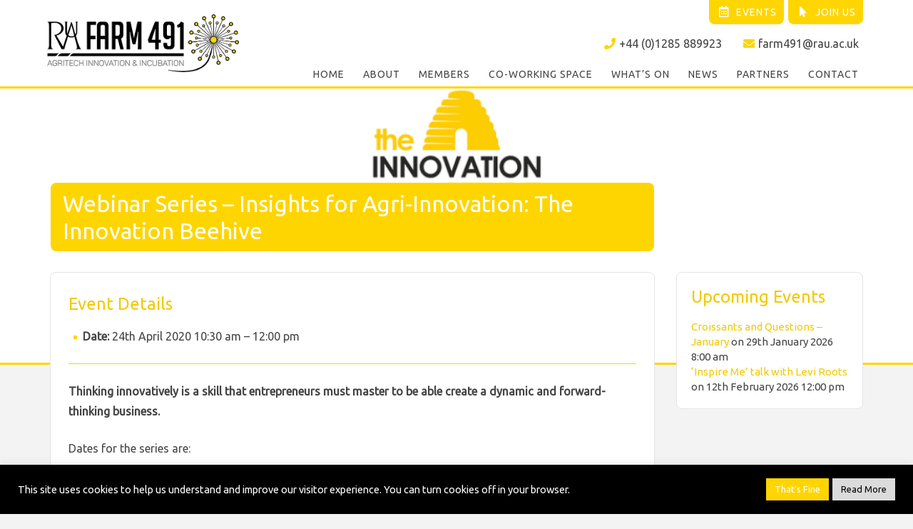

--- FILE ---
content_type: text/html; charset=UTF-8
request_url: https://farm491.com/events/insights-for-agri-innovation-the-innovation-beehive/
body_size: 13794
content:
<!doctype html>
<html lang="en-GB">
<head dir="ltr" lang="en">
	<meta charset="UTF-8">
	<title>Webinar Series - Insights for Agri-Innovation: The Innovation Beehive - Farm491</title>
	
	<!-- meta data -->
	<meta name="author" content="Farm491">
	
	<!-- fonts -->
	<link href="https://fonts.googleapis.com/css?family=Ubuntu&display=swap" rel="stylesheet">
	
	<!--[if IE]>
		<meta http-equiv="X-UA-Compatible" content="IE=edge,chrome=1"
	<![endif]-->
	
	<!-- adaptive site -->
	<meta name="viewport" content="width=device-width, initial-scale=1">
	
	<!-- css -->
    <link rel="stylesheet" href="https://farm491.com/wp-content/themes/farm491/css/bootstrap.min.css">
	<link rel="stylesheet" href="https://farm491.com/wp-content/themes/farm491/css/font-awesome/all.min.css" type="text/css" media="screen">
	<link rel="stylesheet" href="https://farm491.com/wp-content/themes/farm491/css/style.css?cache=2009041724" type="text/css" media="screen">
	<link rel="stylesheet" href="https://farm491.com/wp-content/themes/farm491/css/jquery.sidr.dark.css?cache=1912121959" type="text/css" media="all">
	
	<meta name='robots' content='index, follow, max-image-preview:large, max-snippet:-1, max-video-preview:-1'/>
<!-- Google tag (gtag.js) consent mode dataLayer added by Site Kit -->
<script type="text/javascript" id="google_gtagjs-js-consent-mode-data-layer">//<![CDATA[
window.dataLayer=window.dataLayer||[];function gtag(){dataLayer.push(arguments);}gtag('consent','default',{"ad_personalization":"denied","ad_storage":"denied","ad_user_data":"denied","analytics_storage":"denied","functionality_storage":"denied","security_storage":"denied","personalization_storage":"denied","region":["AT","BE","BG","CH","CY","CZ","DE","DK","EE","ES","FI","FR","GB","GR","HR","HU","IE","IS","IT","LI","LT","LU","LV","MT","NL","NO","PL","PT","RO","SE","SI","SK"],"wait_for_update":500});window._googlesitekitConsentCategoryMap={"statistics":["analytics_storage"],"marketing":["ad_storage","ad_user_data","ad_personalization"],"functional":["functionality_storage","security_storage"],"preferences":["personalization_storage"]};window._googlesitekitConsents={"ad_personalization":"denied","ad_storage":"denied","ad_user_data":"denied","analytics_storage":"denied","functionality_storage":"denied","security_storage":"denied","personalization_storage":"denied","region":["AT","BE","BG","CH","CY","CZ","DE","DK","EE","ES","FI","FR","GB","GR","HR","HU","IE","IS","IT","LI","LT","LU","LV","MT","NL","NO","PL","PT","RO","SE","SI","SK"],"wait_for_update":500};
//]]></script>
<!-- End Google tag (gtag.js) consent mode dataLayer added by Site Kit -->

	<!-- This site is optimized with the Yoast SEO plugin v26.7 - https://yoast.com/wordpress/plugins/seo/ -->
	<link rel="canonical" href="https://farm491.com/events/insights-for-agri-innovation-the-innovation-beehive/"/>
	<meta property="og:locale" content="en_GB"/>
	<meta property="og:type" content="article"/>
	<meta property="og:title" content="Webinar Series - Insights for Agri-Innovation: The Innovation Beehive - Farm491"/>
	<meta property="og:description" content="Thinking innovatively is a skill that entrepreneurs must master to be able create a dynamic and forward-thinking business. Dates for the series are: 24th April at 10:30am 28th April at [&hellip;]"/>
	<meta property="og:url" content="https://farm491.com/events/insights-for-agri-innovation-the-innovation-beehive/"/>
	<meta property="og:site_name" content="Farm491"/>
	<meta property="article:publisher" content="https://www.facebook.com/ProPhysiotherapy"/>
	<meta property="article:modified_time" content="2020-03-31T14:21:07+00:00"/>
	<meta property="og:image" content="https://farm491.com/wp-content/uploads/2020/01/innovation-beehive.png"/>
	<meta property="og:image:width" content="200"/>
	<meta property="og:image:height" content="200"/>
	<meta property="og:image:type" content="image/png"/>
	<meta name="twitter:card" content="summary_large_image"/>
	<meta name="twitter:site" content="@ProPhysioLondon"/>
	<meta name="twitter:label1" content="Estimated reading time"/>
	<meta name="twitter:data1" content="2 minutes"/>
	<script type="application/ld+json" class="yoast-schema-graph">{"@context":"https://schema.org","@graph":[{"@type":"WebPage","@id":"https://farm491.com/events/insights-for-agri-innovation-the-innovation-beehive/","url":"https://farm491.com/events/insights-for-agri-innovation-the-innovation-beehive/","name":"Webinar Series - Insights for Agri-Innovation: The Innovation Beehive - Farm491","isPartOf":{"@id":"https://farm491.com/#website"},"primaryImageOfPage":{"@id":"https://farm491.com/events/insights-for-agri-innovation-the-innovation-beehive/#primaryimage"},"image":{"@id":"https://farm491.com/events/insights-for-agri-innovation-the-innovation-beehive/#primaryimage"},"thumbnailUrl":"https://farm491.com/wp-content/uploads/2020/01/innovation-beehive.png","datePublished":"2020-01-29T11:18:56+00:00","dateModified":"2020-03-31T14:21:07+00:00","breadcrumb":{"@id":"https://farm491.com/events/insights-for-agri-innovation-the-innovation-beehive/#breadcrumb"},"inLanguage":"en-GB","potentialAction":[{"@type":"ReadAction","target":["https://farm491.com/events/insights-for-agri-innovation-the-innovation-beehive/"]}]},{"@type":"ImageObject","inLanguage":"en-GB","@id":"https://farm491.com/events/insights-for-agri-innovation-the-innovation-beehive/#primaryimage","url":"https://farm491.com/wp-content/uploads/2020/01/innovation-beehive.png","contentUrl":"https://farm491.com/wp-content/uploads/2020/01/innovation-beehive.png","width":200,"height":200},{"@type":"BreadcrumbList","@id":"https://farm491.com/events/insights-for-agri-innovation-the-innovation-beehive/#breadcrumb","itemListElement":[{"@type":"ListItem","position":1,"name":"Home","item":"https://farm491.com/"},{"@type":"ListItem","position":2,"name":"Events","item":"https://farm491.com/events/"},{"@type":"ListItem","position":3,"name":"Webinar Series &#8211; Insights for Agri-Innovation: The Innovation Beehive"}]},{"@type":"WebSite","@id":"https://farm491.com/#website","url":"https://farm491.com/","name":"Farm491","description":"Agritech Innovation &amp; Incubation","potentialAction":[{"@type":"SearchAction","target":{"@type":"EntryPoint","urlTemplate":"https://farm491.com/?s={search_term_string}"},"query-input":{"@type":"PropertyValueSpecification","valueRequired":true,"valueName":"search_term_string"}}],"inLanguage":"en-GB"}]}</script>
	<!-- / Yoast SEO plugin. -->


<link rel='dns-prefetch' href='//ajax.googleapis.com'/>
<link rel='dns-prefetch' href='//www.googletagmanager.com'/>
<link rel="alternate" title="oEmbed (JSON)" type="application/json+oembed" href="https://farm491.com/wp-json/oembed/1.0/embed?url=https%3A%2F%2Ffarm491.com%2Fevents%2Finsights-for-agri-innovation-the-innovation-beehive%2F"/>
<link rel="alternate" title="oEmbed (XML)" type="text/xml+oembed" href="https://farm491.com/wp-json/oembed/1.0/embed?url=https%3A%2F%2Ffarm491.com%2Fevents%2Finsights-for-agri-innovation-the-innovation-beehive%2F&#038;format=xml"/>
<style id='wp-img-auto-sizes-contain-inline-css' type='text/css'>img:is([sizes=auto i],[sizes^="auto," i]){contain-intrinsic-size:3000px 1500px}</style>
<link rel='stylesheet' id='colorbox-theme8-css' href='https://farm491.com/wp-content/plugins/jquery-colorbox/themes/theme8/colorbox.css?ver=4.6.2' type='text/css' media='screen'/>
<link rel='stylesheet' id='wp-block-library-css' href='https://farm491.com/wp-includes/css/dist/block-library/style.min.css?ver=6.9' type='text/css' media='all'/>
<style id='global-styles-inline-css' type='text/css'>:root{--wp--preset--aspect-ratio--square:1;--wp--preset--aspect-ratio--4-3: 4/3;--wp--preset--aspect-ratio--3-4: 3/4;--wp--preset--aspect-ratio--3-2: 3/2;--wp--preset--aspect-ratio--2-3: 2/3;--wp--preset--aspect-ratio--16-9: 16/9;--wp--preset--aspect-ratio--9-16: 9/16;--wp--preset--color--black:#000;--wp--preset--color--cyan-bluish-gray:#abb8c3;--wp--preset--color--white:#fff;--wp--preset--color--pale-pink:#f78da7;--wp--preset--color--vivid-red:#cf2e2e;--wp--preset--color--luminous-vivid-orange:#ff6900;--wp--preset--color--luminous-vivid-amber:#fcb900;--wp--preset--color--light-green-cyan:#7bdcb5;--wp--preset--color--vivid-green-cyan:#00d084;--wp--preset--color--pale-cyan-blue:#8ed1fc;--wp--preset--color--vivid-cyan-blue:#0693e3;--wp--preset--color--vivid-purple:#9b51e0;--wp--preset--gradient--vivid-cyan-blue-to-vivid-purple:linear-gradient(135deg,#0693e3 0%,#9b51e0 100%);--wp--preset--gradient--light-green-cyan-to-vivid-green-cyan:linear-gradient(135deg,#7adcb4 0%,#00d082 100%);--wp--preset--gradient--luminous-vivid-amber-to-luminous-vivid-orange:linear-gradient(135deg,#fcb900 0%,#ff6900 100%);--wp--preset--gradient--luminous-vivid-orange-to-vivid-red:linear-gradient(135deg,#ff6900 0%,#cf2e2e 100%);--wp--preset--gradient--very-light-gray-to-cyan-bluish-gray:linear-gradient(135deg,#eee 0%,#a9b8c3 100%);--wp--preset--gradient--cool-to-warm-spectrum:linear-gradient(135deg,#4aeadc 0%,#9778d1 20%,#cf2aba 40%,#ee2c82 60%,#fb6962 80%,#fef84c 100%);--wp--preset--gradient--blush-light-purple:linear-gradient(135deg,#ffceec 0%,#9896f0 100%);--wp--preset--gradient--blush-bordeaux:linear-gradient(135deg,#fecda5 0%,#fe2d2d 50%,#6b003e 100%);--wp--preset--gradient--luminous-dusk:linear-gradient(135deg,#ffcb70 0%,#c751c0 50%,#4158d0 100%);--wp--preset--gradient--pale-ocean:linear-gradient(135deg,#fff5cb 0%,#b6e3d4 50%,#33a7b5 100%);--wp--preset--gradient--electric-grass:linear-gradient(135deg,#caf880 0%,#71ce7e 100%);--wp--preset--gradient--midnight:linear-gradient(135deg,#020381 0%,#2874fc 100%);--wp--preset--font-size--small:13px;--wp--preset--font-size--medium:20px;--wp--preset--font-size--large:36px;--wp--preset--font-size--x-large:42px;--wp--preset--spacing--20:.44rem;--wp--preset--spacing--30:.67rem;--wp--preset--spacing--40:1rem;--wp--preset--spacing--50:1.5rem;--wp--preset--spacing--60:2.25rem;--wp--preset--spacing--70:3.38rem;--wp--preset--spacing--80:5.06rem;--wp--preset--shadow--natural:6px 6px 9px rgba(0,0,0,.2);--wp--preset--shadow--deep:12px 12px 50px rgba(0,0,0,.4);--wp--preset--shadow--sharp:6px 6px 0 rgba(0,0,0,.2);--wp--preset--shadow--outlined:6px 6px 0 -3px #fff , 6px 6px #000;--wp--preset--shadow--crisp:6px 6px 0 #000}:where(.is-layout-flex){gap:.5em}:where(.is-layout-grid){gap:.5em}body .is-layout-flex{display:flex}.is-layout-flex{flex-wrap:wrap;align-items:center}.is-layout-flex > :is(*, div){margin:0}body .is-layout-grid{display:grid}.is-layout-grid > :is(*, div){margin:0}:where(.wp-block-columns.is-layout-flex){gap:2em}:where(.wp-block-columns.is-layout-grid){gap:2em}:where(.wp-block-post-template.is-layout-flex){gap:1.25em}:where(.wp-block-post-template.is-layout-grid){gap:1.25em}.has-black-color{color:var(--wp--preset--color--black)!important}.has-cyan-bluish-gray-color{color:var(--wp--preset--color--cyan-bluish-gray)!important}.has-white-color{color:var(--wp--preset--color--white)!important}.has-pale-pink-color{color:var(--wp--preset--color--pale-pink)!important}.has-vivid-red-color{color:var(--wp--preset--color--vivid-red)!important}.has-luminous-vivid-orange-color{color:var(--wp--preset--color--luminous-vivid-orange)!important}.has-luminous-vivid-amber-color{color:var(--wp--preset--color--luminous-vivid-amber)!important}.has-light-green-cyan-color{color:var(--wp--preset--color--light-green-cyan)!important}.has-vivid-green-cyan-color{color:var(--wp--preset--color--vivid-green-cyan)!important}.has-pale-cyan-blue-color{color:var(--wp--preset--color--pale-cyan-blue)!important}.has-vivid-cyan-blue-color{color:var(--wp--preset--color--vivid-cyan-blue)!important}.has-vivid-purple-color{color:var(--wp--preset--color--vivid-purple)!important}.has-black-background-color{background-color:var(--wp--preset--color--black)!important}.has-cyan-bluish-gray-background-color{background-color:var(--wp--preset--color--cyan-bluish-gray)!important}.has-white-background-color{background-color:var(--wp--preset--color--white)!important}.has-pale-pink-background-color{background-color:var(--wp--preset--color--pale-pink)!important}.has-vivid-red-background-color{background-color:var(--wp--preset--color--vivid-red)!important}.has-luminous-vivid-orange-background-color{background-color:var(--wp--preset--color--luminous-vivid-orange)!important}.has-luminous-vivid-amber-background-color{background-color:var(--wp--preset--color--luminous-vivid-amber)!important}.has-light-green-cyan-background-color{background-color:var(--wp--preset--color--light-green-cyan)!important}.has-vivid-green-cyan-background-color{background-color:var(--wp--preset--color--vivid-green-cyan)!important}.has-pale-cyan-blue-background-color{background-color:var(--wp--preset--color--pale-cyan-blue)!important}.has-vivid-cyan-blue-background-color{background-color:var(--wp--preset--color--vivid-cyan-blue)!important}.has-vivid-purple-background-color{background-color:var(--wp--preset--color--vivid-purple)!important}.has-black-border-color{border-color:var(--wp--preset--color--black)!important}.has-cyan-bluish-gray-border-color{border-color:var(--wp--preset--color--cyan-bluish-gray)!important}.has-white-border-color{border-color:var(--wp--preset--color--white)!important}.has-pale-pink-border-color{border-color:var(--wp--preset--color--pale-pink)!important}.has-vivid-red-border-color{border-color:var(--wp--preset--color--vivid-red)!important}.has-luminous-vivid-orange-border-color{border-color:var(--wp--preset--color--luminous-vivid-orange)!important}.has-luminous-vivid-amber-border-color{border-color:var(--wp--preset--color--luminous-vivid-amber)!important}.has-light-green-cyan-border-color{border-color:var(--wp--preset--color--light-green-cyan)!important}.has-vivid-green-cyan-border-color{border-color:var(--wp--preset--color--vivid-green-cyan)!important}.has-pale-cyan-blue-border-color{border-color:var(--wp--preset--color--pale-cyan-blue)!important}.has-vivid-cyan-blue-border-color{border-color:var(--wp--preset--color--vivid-cyan-blue)!important}.has-vivid-purple-border-color{border-color:var(--wp--preset--color--vivid-purple)!important}.has-vivid-cyan-blue-to-vivid-purple-gradient-background{background:var(--wp--preset--gradient--vivid-cyan-blue-to-vivid-purple)!important}.has-light-green-cyan-to-vivid-green-cyan-gradient-background{background:var(--wp--preset--gradient--light-green-cyan-to-vivid-green-cyan)!important}.has-luminous-vivid-amber-to-luminous-vivid-orange-gradient-background{background:var(--wp--preset--gradient--luminous-vivid-amber-to-luminous-vivid-orange)!important}.has-luminous-vivid-orange-to-vivid-red-gradient-background{background:var(--wp--preset--gradient--luminous-vivid-orange-to-vivid-red)!important}.has-very-light-gray-to-cyan-bluish-gray-gradient-background{background:var(--wp--preset--gradient--very-light-gray-to-cyan-bluish-gray)!important}.has-cool-to-warm-spectrum-gradient-background{background:var(--wp--preset--gradient--cool-to-warm-spectrum)!important}.has-blush-light-purple-gradient-background{background:var(--wp--preset--gradient--blush-light-purple)!important}.has-blush-bordeaux-gradient-background{background:var(--wp--preset--gradient--blush-bordeaux)!important}.has-luminous-dusk-gradient-background{background:var(--wp--preset--gradient--luminous-dusk)!important}.has-pale-ocean-gradient-background{background:var(--wp--preset--gradient--pale-ocean)!important}.has-electric-grass-gradient-background{background:var(--wp--preset--gradient--electric-grass)!important}.has-midnight-gradient-background{background:var(--wp--preset--gradient--midnight)!important}.has-small-font-size{font-size:var(--wp--preset--font-size--small)!important}.has-medium-font-size{font-size:var(--wp--preset--font-size--medium)!important}.has-large-font-size{font-size:var(--wp--preset--font-size--large)!important}.has-x-large-font-size{font-size:var(--wp--preset--font-size--x-large)!important}</style>

<style id='classic-theme-styles-inline-css' type='text/css'>.wp-block-button__link{color:#fff;background-color:#32373c;border-radius:9999px;box-shadow:none;text-decoration:none;padding:calc(.667em + 2px) calc(1.333em + 2px);font-size:1.125em}.wp-block-file__button{background:#32373c;color:#fff;text-decoration:none}</style>
<link rel='stylesheet' id='contact-form-7-css' href='https://farm491.com/wp-content/plugins/contact-form-7/includes/css/styles.css?ver=6.1.4' type='text/css' media='all'/>
<link rel='stylesheet' id='cookie-law-info-css' href='https://farm491.com/wp-content/plugins/cookie-law-info/legacy/public/css/cookie-law-info-public.css?ver=3.3.9.1' type='text/css' media='all'/>
<link rel='stylesheet' id='cookie-law-info-gdpr-css' href='https://farm491.com/wp-content/plugins/cookie-law-info/legacy/public/css/cookie-law-info-gdpr.css?ver=3.3.9.1' type='text/css' media='all'/>
<link rel='stylesheet' id='ctf_styles-css' href='https://farm491.com/wp-content/plugins/custom-twitter-feeds/css/ctf-styles.min.css?ver=2.3.1' type='text/css' media='all'/>
<link rel='stylesheet' id='wp-pagenavi-css' href='https://farm491.com/wp-content/plugins/wp-pagenavi/pagenavi-css.css?ver=2.70' type='text/css' media='all'/>
<script type="text/javascript" src="https://ajax.googleapis.com/ajax/libs/jquery/1.12.4/jquery.min.js" id="jquery-js"></script>
<script type="text/javascript" id="cookie-law-info-js-extra">//<![CDATA[
var Cli_Data={"nn_cookie_ids":[],"cookielist":[],"non_necessary_cookies":[],"ccpaEnabled":"","ccpaRegionBased":"","ccpaBarEnabled":"","strictlyEnabled":["necessary","obligatoire"],"ccpaType":"gdpr","js_blocking":"1","custom_integration":"","triggerDomRefresh":"","secure_cookies":""};var cli_cookiebar_settings={"animate_speed_hide":"500","animate_speed_show":"500","background":"#000000","border":"#b1a6a6c2","border_on":"","button_1_button_colour":"#ffd500","button_1_button_hover":"#ccaa00","button_1_link_colour":"#fff","button_1_as_button":"1","button_1_new_win":"","button_2_button_colour":"#dbdbdb","button_2_button_hover":"#afafaf","button_2_link_colour":"#000000","button_2_as_button":"1","button_2_hidebar":"","button_3_button_colour":"#dedfe0","button_3_button_hover":"#b2b2b3","button_3_link_colour":"#333333","button_3_as_button":"1","button_3_new_win":"","button_4_button_colour":"#dedfe0","button_4_button_hover":"#b2b2b3","button_4_link_colour":"#333333","button_4_as_button":"1","button_7_button_colour":"#ffd500","button_7_button_hover":"#ccaa00","button_7_link_colour":"#ffffff","button_7_as_button":"1","button_7_new_win":"","font_family":"inherit","header_fix":"","notify_animate_hide":"1","notify_animate_show":"","notify_div_id":"#cookie-law-info-bar","notify_position_horizontal":"right","notify_position_vertical":"bottom","scroll_close":"","scroll_close_reload":"","accept_close_reload":"","reject_close_reload":"","showagain_tab":"","showagain_background":"#fff","showagain_border":"#000","showagain_div_id":"#cookie-law-info-again","showagain_x_position":"100px","text":"#ffffff","show_once_yn":"","show_once":"10000","logging_on":"","as_popup":"","popup_overlay":"1","bar_heading_text":"","cookie_bar_as":"banner","popup_showagain_position":"bottom-right","widget_position":"left"};var log_object={"ajax_url":"https://farm491.com/wp-admin/admin-ajax.php"};
//]]></script>
<script type="text/javascript" src="https://farm491.com/wp-content/plugins/cookie-law-info/legacy/public/js/cookie-law-info-public.js?ver=3.3.9.1" id="cookie-law-info-js"></script>

<!-- Google tag (gtag.js) snippet added by Site Kit -->
<!-- Google Analytics snippet added by Site Kit -->
<script type="text/javascript" src="https://www.googletagmanager.com/gtag/js?id=GT-W6XC3LR9" id="google_gtagjs-js" async></script>
<script type="text/javascript" id="google_gtagjs-js-after">
/* <![CDATA[ */
window.dataLayer = window.dataLayer || [];function gtag(){dataLayer.push(arguments);}
gtag("set","linker",{"domains":["farm491.com"]});
gtag("js", new Date());
gtag("set", "developer_id.dZTNiMT", true);
gtag("config", "GT-W6XC3LR9");
 window._googlesitekit = window._googlesitekit || {}; window._googlesitekit.throttledEvents = []; window._googlesitekit.gtagEvent = (name, data) => { var key = JSON.stringify( { name, data } ); if ( !! window._googlesitekit.throttledEvents[ key ] ) { return; } window._googlesitekit.throttledEvents[ key ] = true; setTimeout( () => { delete window._googlesitekit.throttledEvents[ key ]; }, 5 ); gtag( "event", name, { ...data, event_source: "site-kit" } ); }; 
//# sourceURL=google_gtagjs-js-after
/* ]]> */
</script>
<link rel="https://api.w.org/" href="https://farm491.com/wp-json/"/><meta name="generator" content="Site Kit by Google 1.170.0"/>
<link rel='stylesheet' id='cookie-law-info-table-css' href='https://farm491.com/wp-content/plugins/cookie-law-info/legacy/public/css/cookie-law-info-table.css?ver=3.3.9.1' type='text/css' media='all'/>
</head>

<body data-rsssl=1 id="page-insights-for-agri-innovation-the-innovation-beehive" class="wp-singular event-template-default single single-event postid-5546 wp-theme-farm491">

	<header id="header" role="banner">
	
		<div id="wrapper-header" class="clearfix">
	
			<a id="logo-link" href="https://farm491.com"><img id="logo-image" alt="Farm491 Logo" src="https://farm491.com/wp-content/themes/farm491/images/logo.png"></a>
			
			<div id="black-studio-tinymce-20" class="widget-odd widget-last widget-first widget-1 widget-1 widget-first header-top widget widget_black_studio_tinymce"><div class="textwidget"><p id="header-events"><a href="/event-calendar/"><i class="far fa-calendar-alt"></i>Events</a></p>
<p id="header-join"><a href="/join-us/"><i class="fas fa-mouse-pointer"></i>Join Us</a></p>
</div></div>			<div id="black-studio-tinymce-19" class="widget-odd widget-last widget-first widget-1 widget-1 widget-first header-middle widget widget_black_studio_tinymce"><div class="textwidget"><p id="header-contact"><a href="tel:+441285889923"><i class="fas fa-phone"></i>+44 (0)1285 889923</a><a href="mailto:farm491@rau.ac.uk"><i class="fas fa-envelope"></i>farm491@rau.ac.uk</a></p>
</div></div>	
			
			<nav class="main-nav" role="navigation">
				
			<ul>
<li class="first-menu-item menu-home"><a href="https://farm491.com/">Home</a></li>
<li class="menu-about"><a href="https://farm491.com/about-farm491/">About</a>
<ul class="sub-menu">
	<li class="menu-meet-the-team"><a href="https://farm491.com/about-farm491/meet-the-team/">Meet the Team</a></li>
	<li class="menu-testimonials"><a href="https://farm491.com/about-farm491/testimonials/">Testimonials</a></li>
</ul>
</li>
<li class="menu-members"><a href="https://farm491.com/type/current/">Members</a>
<ul class="sub-menu">
	<li class="menu-join-us"><a href="https://farm491.com/join-us/">Join Us</a></li>
	<li class="menu-case-studies"><a href="/case-studies/">Case Studies</a></li>
	<li class="menu-member-list"><a href="https://farm491.com/type/current/">Member List</a></li>
	<li class="menu-member-map"><a href="https://farm491.com/member-map/">Member Map</a></li>
	<li class="menu-members-portal"><a target="_blank" href="https://community.farm491.com/login">Member&#8217;s Portal</a></li>
</ul>
</li>
<li class="menu-co-working-space"><a href="https://farm491.com/coworking-space/">Co-working Space</a>
<ul class="sub-menu">
	<li class="menu-the-alliston-centre"><a href="https://farm491.com/coworking-space/the-alliston-centre/">The Alliston Centre</a></li>
	<li class="menu-trent-lodge"><a href="https://farm491.com/coworking-space/trent-lodge/">Trent Lodge</a></li>
</ul>
</li>
<li class="menu-whats-on"><a href="/events/">What&#8217;s On</a>
<ul class="sub-menu">
	<li class="menu-event-calendar"><a href="https://farm491.com/event-calendar/">Event Calendar</a></li>
	<li class="menu-farm491-mixed-land-use-challenge"><a href="https://farm491.com/farm491challenge/">Farm491 Mixed Land Use Challenge</a></li>
</ul>
</li>
<li class="menu-news current_page_parent"><a href="https://farm491.com/blog/">News</a></li>
<li class="menu-partners"><a href="https://farm491.com/partners/">Partners</a>
<ul class="sub-menu">
	<li class="menu-service-providers"><a href="/suppliers/">Service Providers</a></li>
	<li class="menu-partnerships"><a href="/partnerships/">Partnerships</a></li>
</ul>
</li>
<li class="last-menu-item menu-contact"><a href="https://farm491.com/contact-us/">Contact</a></li>
			</ul>
					</nav>
			
			<nav id="mobile-nav">
				<div class="menu-primary-menu-container"><ul id="menu-primary-menu-1" class="menu"><li class="first-menu-item menu-item menu-item-type-post_type menu-item-object-page menu-item-home menu-item-4519"><a href="https://farm491.com/">Home</a></li>
<li class="menu-item menu-item-type-post_type menu-item-object-page menu-item-has-children menu-item-4642"><a href="https://farm491.com/about-farm491/">About</a>
<ul class="sub-menu">
	<li class="menu-item menu-item-type-post_type menu-item-object-page menu-item-4731"><a href="https://farm491.com/about-farm491/meet-the-team/">Meet the Team</a></li>
	<li class="menu-item menu-item-type-post_type menu-item-object-page menu-item-4643"><a href="https://farm491.com/about-farm491/testimonials/">Testimonials</a></li>
</ul>
</li>
<li class="menu-item menu-item-type-taxonomy menu-item-object-member-category menu-item-has-children menu-item-5363"><a href="https://farm491.com/type/current/">Members</a>
<ul class="sub-menu">
	<li class="menu-item menu-item-type-post_type menu-item-object-page menu-item-4798"><a href="https://farm491.com/join-us/">Join Us</a></li>
	<li class="menu-item menu-item-type-custom menu-item-object-custom menu-item-4683"><a href="/case-studies/">Case Studies</a></li>
	<li class="menu-item menu-item-type-taxonomy menu-item-object-member-category menu-item-5364"><a href="https://farm491.com/type/current/">Member List</a></li>
	<li class="menu-item menu-item-type-post_type menu-item-object-page menu-item-6517"><a href="https://farm491.com/member-map/">Member Map</a></li>
	<li class="menu-item menu-item-type-custom menu-item-object-custom menu-item-5348"><a target="_blank" href="https://community.farm491.com/login">Member&#8217;s Portal</a></li>
</ul>
</li>
<li class="menu-item menu-item-type-post_type menu-item-object-page menu-item-has-children menu-item-4302"><a href="https://farm491.com/coworking-space/">Co-working Space</a>
<ul class="sub-menu">
	<li class="menu-item menu-item-type-post_type menu-item-object-page menu-item-4305"><a href="https://farm491.com/coworking-space/the-alliston-centre/">The Alliston Centre</a></li>
	<li class="menu-item menu-item-type-post_type menu-item-object-page menu-item-4591"><a href="https://farm491.com/coworking-space/trent-lodge/">Trent Lodge</a></li>
</ul>
</li>
<li class="menu-item menu-item-type-custom menu-item-object-custom menu-item-has-children menu-item-5467"><a href="/events/">What&#8217;s On</a>
<ul class="sub-menu">
	<li class="menu-item menu-item-type-post_type menu-item-object-page menu-item-4755"><a href="https://farm491.com/event-calendar/">Event Calendar</a></li>
	<li class="menu-item menu-item-type-post_type menu-item-object-page menu-item-7305"><a href="https://farm491.com/farm491challenge/">Farm491 Mixed Land Use Challenge</a></li>
</ul>
</li>
<li class="menu-item menu-item-type-post_type menu-item-object-page current_page_parent menu-item-4622"><a href="https://farm491.com/blog/">News</a></li>
<li class="menu-item menu-item-type-post_type menu-item-object-page menu-item-has-children menu-item-4742"><a href="https://farm491.com/partners/">Partners</a>
<ul class="sub-menu">
	<li class="menu-item menu-item-type-custom menu-item-object-custom menu-item-4838"><a href="/suppliers/">Service Providers</a></li>
	<li class="menu-item menu-item-type-custom menu-item-object-custom menu-item-4837"><a href="/partnerships/">Partnerships</a></li>
</ul>
</li>
<li class="last-menu-item menu-item menu-item-type-post_type menu-item-object-page menu-item-4750"><a href="https://farm491.com/contact-us/">Contact</a></li>
</ul></div>			</nav><!--  end mobile-nav -->
			
			<div id="mobile-header">
				<span id="responsive-menu-button">Menu</span>
			</div>
			
		</div>

	</header>

	
	<section id="slider" class="container-fluid header-image-full header-image-short">
		<div style="background-image:url(https://farm491.com/wp-content/uploads/2020/01/website-blog-dimensions-1100x480.png)"></div>
	</section>

	
	<main id="content" role="main" class="clearfix">

		<div id="wrapper-content" class="container">
			<div class="row">

					
				
				<div class="col-sm-9 col-xs-12">
					<article class="content post">
					
						<h1 class="post-title">Webinar Series &#8211; Insights for Agri-Innovation: The Innovation Beehive</h1>
						
						
<div class="eventorganiser-event-meta">

	<!-- Event details -->
	<h2>Event Details</h2>

	<!-- Is event recurring or a single event -->
	
	<ul class="eo-event-meta">

					<!-- Single event -->
			<li><strong>Date:</strong> <time itemprop="startDate" datetime="2020-04-24T10:30:00+01:00">24th April 2020 10:30 am</time> &ndash; <time itemprop="endDate" datetime="2020-04-24T12:00:00+01:00">12:00 pm</time></li>
		
		
		
		
		
		
	</ul>

	<!-- Does the event have a venue? -->
	

	<div style="clear:both"></div>

	<hr>

</div><!-- .entry-meta -->
						
						<p><strong>Thinking innovatively is a skill that entrepreneurs must master to be able create a dynamic and forward-thinking business.</strong></p>
<p>Dates for the series are:</p>
<ol>
<li>24th April at 10:30am</li>
<li>28th April at 10:30am</li>
<li>1st May at 10:30am</li>
</ol>
<p>In this three module interactive course you will understand how an adaptive approach to innovation, along with a deeper understanding of the landscape, people and challenges you face will help you to develop a stronger proposition. You will get a range of practical tools to take away and use.</p>
<p>This course is entirely online, and each session feeds in to the next. It is therefore advisable to attend all three. Each is 90 minutes long, highly interactive, and you will need access to a computer with working camera and microphone.</p>
<p>Module 1:</p>
<p>Innovator’s Profile: Identifying your Innovation Thinking Preferences and Strengths</p>
<ul>
<li>Understand how mindset impacts on every stage of the entrepreneur’s journey</li>
<li>Be able to leverage Profile Strengths in order to operate more effectively at each stage of the creative and entrepreneurial process</li>
<li>Practical application of the Profile to each entrepreneur’s idea</li>
</ul>
<p>Module 2:</p>
<p>Deep Dive Insight Gathering: Identifying needs, markets, customers, and opportunities for activating ideas and developing new solutions</p>
<ul>
<li>Be equipped with a range of insight gathering tools and techniques to either gather more insight to apply to their existing idea, or to create opportunity platforms for future ideas</li>
<li>Practical applications of these tools to their existing ideas in session and action planning to implement the tools to improve their pitch, refine their ideas, or develop new ones</li>
</ul>
<p>Module 3:</p>
<p>Overview of Design Thinking: A Methodology for Ideas Generating</p>
<ul>
<li>Understand the process of Design Thinking and how to use it to improve ideas and investment cases</li>
<li>Recognise how to leverage the Innovator’s Profile at the different stages of the process</li>
<li>Action planning on how to embed the process into their business building</li>
</ul>
<hr/>
<p><strong>About The Innovation Beehive</strong></p>
<p>The Innovation Beehive works with some of the world’s leading organisations to help release their creative potential. Our clients work with us to solve business and people challenges, as well as embed innovation and creativity into their ways of working. We’d love the opportunity to help you see how we can help you to unlock the power of innovation for your business, so feel free to explore our previous work.</p>
<p><a href="https://www.innovationbeehive.co.uk/">Visit their website here.</a></p>
						<div class="back-to-index">
							<p class="button back"><a href="https://farm491.com/events/">Back to Events</a></p>
							
														<p class="button book"><a href="https://www.eventbrite.co.uk/e/webinar-series-insights-for-agri-innovation-with-the-innovation-beehive-tickets-101521623910" target="_blank">Book Online</a></p>
														
						</div>
						
					</article>
				</div>

				
					<aside id="sidebar" class="clearfix col-sm-3 col-xs-12">
	
		<div id="eo_event_list_widget-3" class="widget-odd widget-last widget-first widget-1 widget-1 widget-first widget EO_Event_List_Widget"><h2>Upcoming Events</h2>

	<ul class="eo-events eo-events-widget"> 

		
			
			<li class="eo-event-venue-the-alliston-centre eo-event-future">
				<a href="https://farm491.com/events/croissantsandquestions290126/">Croissants and Questions &#8211; January</a> on 29th January 2026 8:00 am			</li>

		
			
			<li class="eo-event-venue-the-alliston-centre-2 eo-event-future">
				<a href="https://farm491.com/events/inspire-me-talk-with-levi-roots/">&#8216;Inspire Me&#8217; talk with Levi Roots</a> on 12th February 2026 12:00 pm			</li>

		
	</ul>

</div>		
	</aside><!-- / #sidebar -->

			</div>
		</div>


			
	</main>
	
	<footer role="contentinfo">
		
		<aside id="footer-newsletter">
			<div class="textwidget"><p>
<div class="wpcf7 no-js" id="wpcf7-f2636-o1" lang="en-GB" dir="ltr" data-wpcf7-id="2636">
<div class="screen-reader-response"><p role="status" aria-live="polite" aria-atomic="true"></p> <ul></ul></div>
<form action="/events/insights-for-agri-innovation-the-innovation-beehive/#wpcf7-f2636-o1" method="post" class="wpcf7-form init wpcf7-acceptance-as-validation" aria-label="Contact form" novalidate="novalidate" data-status="init">
<fieldset class="hidden-fields-container"><input type="hidden" name="_wpcf7" value="2636"/><input type="hidden" name="_wpcf7_version" value="6.1.4"/><input type="hidden" name="_wpcf7_locale" value="en_GB"/><input type="hidden" name="_wpcf7_unit_tag" value="wpcf7-f2636-o1"/><input type="hidden" name="_wpcf7_container_post" value="0"/><input type="hidden" name="_wpcf7_posted_data_hash" value=""/>
</fieldset>
<div class="container">

<div class="row">
	<div class="col-xs-12"><h2>Subscribe to our Newsletter</h2></div>
</div>

<div class="row row-no-padding">
	<div class="col-sm-4 col-xs-12 col-1">
	<label for="newsletter-fname"><span class="sr-only">First Name</span><span class="wpcf7-form-control-wrap" data-name="newsletter-fname"><input size="40" maxlength="400" class="wpcf7-form-control wpcf7-text wpcf7-validates-as-required" id="newsletter-fname" aria-required="true" aria-invalid="false" placeholder="First Name" value="" type="text" name="newsletter-fname"/></span></label>
	<label for="newsletter-lname"><span class="sr-only">Last Name</span><span class="wpcf7-form-control-wrap" data-name="newsletter-lname"><input size="40" maxlength="400" class="wpcf7-form-control wpcf7-text wpcf7-validates-as-required" id="newsletter-lname" aria-required="true" aria-invalid="false" placeholder="Last Name" value="" type="text" name="newsletter-lname"/></span></label><span id="wpcf7-69759e4f8be21-wrapper" class="wpcf7-form-control-wrap your-name-734-wrap" style="display:none !important; visibility:hidden !important;"><label for="wpcf7-69759e4f8be21-field" class="hp-message">Please leave this field empty.</label><input id="wpcf7-69759e4f8be21-field" class="wpcf7-form-control wpcf7-text" type="text" name="your-name-734" value="" size="40" tabindex="-1" autocomplete="new-password"/></span>
	</div>

	<div class="col-sm-4 col-xs-12 col-2">
	<span id="wpcf7-69759e4f8be82-wrapper" class="wpcf7-form-control-wrap website-734-wrap" style="display:none !important; visibility:hidden !important;"><label for="wpcf7-69759e4f8be82-field" class="hp-message">Please leave this field empty.</label><input id="wpcf7-69759e4f8be82-field" class="wpcf7-form-control wpcf7-text" type="text" name="website-734" value="" size="40" tabindex="-1" autocomplete="new-password"/></span>
	<label for="newsletter-email"><span class="sr-only">Your Email</span><span class="wpcf7-form-control-wrap" data-name="newsletter-email"><input size="40" maxlength="400" class="wpcf7-form-control wpcf7-email wpcf7-validates-as-required wpcf7-text wpcf7-validates-as-email" id="newsletter-email" aria-required="true" aria-invalid="false" placeholder="Your Email" value="" type="email" name="newsletter-email"/></span></label>
	<label for="newsletter-tel"><span class="sr-only">Telephone Number</span><span class="wpcf7-form-control-wrap" data-name="mc4wp-MMERGE4"><input size="40" maxlength="400" class="wpcf7-form-control wpcf7-text" id="newsletter-tel" aria-invalid="false" placeholder="Telephone Number" value="" type="text" name="mc4wp-MMERGE4"/></span></label>
	</div>

	<div class="col-sm-4 col-xs-12 col-3">
	<label for="newsletter-company"><span class="sr-only">Company Name</span><span class="wpcf7-form-control-wrap" data-name="mc4wp-MMERGE3"><input size="40" maxlength="400" class="wpcf7-form-control wpcf7-text" id="newsletter-company" aria-invalid="false" placeholder="Company Name" value="" type="text" name="mc4wp-MMERGE3"/></span></label>
		<div class="row newsletter-submit-privacy">
			<div class="col-xs-5"><!-- Mailchimp for WordPress v4.10.9 - https://www.mc4wp.com/ --><input type="hidden" name="_mc4wp_subscribe_contact-form-7" value="0"/><span class="mc4wp-checkbox mc4wp-checkbox-contact-form-7 "><label><input type="checkbox" name="_mc4wp_subscribe_contact-form-7" value="1" checked="checked"><span>Subscribe to our Newsletter</span></label></span><!-- / Mailchimp for WordPress --><input class="wpcf7-form-control wpcf7-submit has-spinner" type="submit" value="Subscribe"/></div>
			<div class="col-xs-7"><span class="wpcf7-form-control-wrap" data-name="acceptance-123"><span class="wpcf7-form-control wpcf7-acceptance"><span class="wpcf7-list-item"><label><input type="checkbox" name="acceptance-123" value="1" aria-invalid="false"/><span class="wpcf7-list-item-label">Please tick to confirm you have read and agree to our <a href="/privacy-policy/" title="Opens in a new tab" target="_blank">privacy policy</a>.</span></label></span></span></span></div>
		</div>
	</div>
</div>

</div><div class="wpcf7-response-output" aria-hidden="true"></div>
</form>
</div>
</p></div>		</aside>
		
		<aside id="footer-social-latest">
			<div id="wrapper-footer-social-latest" class="container">
				<div class="row">
					<div class="clearfix col-xs-12">
											</div>
				</div>
			</div>
		</aside>
		
		<div id="footer-top">
		
			<div id="wrapper-footer-top" class="clearfix container">
				<div class="row">
			
					<aside id="footer-block-1" class="clearfix col-sm-4 col-xs-12">
						<div id="black-studio-tinymce-25" class="widget-odd widget-first widget-1 widget-1 widget-first widget widget_black_studio_tinymce"><div class="textwidget"><p><img class="alignnone wp-image-4314" src="https://farm491.com/wp-content/uploads/2019/08/farm491-logo-white-600x181.png" alt="" width="280" height="84"/></p>
<p>Vice-Chancellor: Professor Peter McCaffery BA (Hons), M.Sc (Econ), PGCE, Ph D, FCIPD, FCMI, FRSA.</p>
<p>The Royal Agricultural University is a limited company registered in England Number 99168.</p>
<p id="footer-contact"><a class="tel" href="tel:+441285652531"><i class="fa fa-phone"></i>+44 (0)1285 652531</a><a class="email" href="mailto:farm491@rau.ac.uk"><i class="fa fa-envelope"></i>farm491@rau.ac.uk</a></p>
</div></div><div id="black-studio-tinymce-29" class="widget-even widget-last widget-2 widget-2 widget-last widget widget_black_studio_tinymce"><div class="textwidget"><p>&nbsp;</p>
<ul id="footer-social">
<li class="instagram"><a href="https://www.instagram.com/farm491rau/" target="_blank" rel="noopener">Instagram</a></li>
<li class="linkedin"><a href="https://www.linkedin.com/company/farm491/" target="_blank" rel="noopener">LinkedIn</a></li>
<li class="twitter"><a href="https://www.twitter.com/Farm491/" target="_blank" rel="noopener">Twitter</a></li>
</ul>
</div></div>					</aside>
					<aside id="footer-block-2" class="clearfix col-sm-4 col-xs-12">
						<div id="dpe_fp_widget-2" class="widget-odd widget-last widget-first widget-1 widget-1 widget-first widget widget_dpe_fp_widget"><h2>Latest News</h2>	<ul class="dpe-flexible-posts">
			<li id="post-7408" class="post-7408 post type-post status-publish format-standard has-post-thumbnail hentry category-news">
			<a href="https://farm491.com/2026/01/07/agroecological-farm-wins-40k-top-prize-in-farm491-challenge-series/">
				<img width="300" height="300" src="https://farm491.com/wp-content/uploads/2026/01/dsc02311-compressed-300x300.jpg" class="attachment-thumbnail size-thumbnail colorbox-7408  wp-post-image" alt="" decoding="async" loading="lazy"/>				<div class="title">Agroecological farm wins £40k top prize in Farm491 Challenge Series</div>
			</a>
		</li>
			<li id="post-7386" class="post-7386 post type-post status-publish format-standard has-post-thumbnail hentry category-news">
			<a href="https://farm491.com/2025/12/10/farm491-announces-shortlist-for-farm491-mixed-land-use-challenge-2025/">
				<img width="300" height="300" src="https://farm491.com/wp-content/uploads/2025/09/frm003-challenge-prize-esme-fairbairn-2025-1080x1080-now-open-social-300x300.png" class="attachment-thumbnail size-thumbnail colorbox-7386  wp-post-image" alt="Event graphic for Farm491 Challenge 2025" decoding="async" loading="lazy" srcset="https://farm491.com/wp-content/uploads/2025/09/frm003-challenge-prize-esme-fairbairn-2025-1080x1080-now-open-social-300x300.png 300w, https://farm491.com/wp-content/uploads/2025/09/frm003-challenge-prize-esme-fairbairn-2025-1080x1080-now-open-social-600x600.png 600w, https://farm491.com/wp-content/uploads/2025/09/frm003-challenge-prize-esme-fairbairn-2025-1080x1080-now-open-social-1200x1200.png 1200w, https://farm491.com/wp-content/uploads/2025/09/frm003-challenge-prize-esme-fairbairn-2025-1080x1080-now-open-social-768x768.png 768w, https://farm491.com/wp-content/uploads/2025/09/frm003-challenge-prize-esme-fairbairn-2025-1080x1080-now-open-social-1536x1536.png 1536w, https://farm491.com/wp-content/uploads/2025/09/frm003-challenge-prize-esme-fairbairn-2025-1080x1080-now-open-social-2048x2048.png 2048w, https://farm491.com/wp-content/uploads/2025/09/frm003-challenge-prize-esme-fairbairn-2025-1080x1080-now-open-social-800x800.png 800w" sizes="auto, (max-width: 300px) 100vw, 300px"/>				<div class="title">Farm491 announces shortlist for Farm491 &#8216;Mixed Land Use&#8217; Challenge 2025</div>
			</a>
		</li>
			<li id="post-7361" class="post-7361 post type-post status-publish format-standard has-post-thumbnail hentry category-news">
			<a href="https://farm491.com/2025/11/27/farm491-hosts-final-business-breakfast-of-2025/">
				<img width="300" height="300" src="https://farm491.com/wp-content/uploads/2025/11/croissants-and-questions-27.11-29-300x300.jpg" class="attachment-thumbnail size-thumbnail colorbox-7361  wp-post-image" alt="two attendees of an event in a room, one looks at the camera with a tea cup in his hand" decoding="async" loading="lazy" srcset="https://farm491.com/wp-content/uploads/2025/11/croissants-and-questions-27.11-29-300x300.jpg 300w, https://farm491.com/wp-content/uploads/2025/11/croissants-and-questions-27.11-29-800x800.jpg 800w" sizes="auto, (max-width: 300px) 100vw, 300px"/>				<div class="title">Farm491 hosts final business breakfast of 2025</div>
			</a>
		</li>
		</ul><!-- .dpe-flexible-posts -->
</div>					</aside>
					<aside id="footer-block-3" class="clearfix col-sm-4 col-xs-12">
						<div id="eo_event_list_widget-2" class="widget-odd widget-last widget-first widget-1 widget-1 widget-first widget EO_Event_List_Widget"><h2>Upcoming Events</h2><ul class="eo-events eo-events-widget"><li class="eo-event-venue-the-alliston-centre eo-event-future"><a href="https://farm491.com/events/croissantsandquestions290126/"><span class="date"><span class="date-month">Jan </span><span class="date-day">29 </span><span class="date-year">2026 </span></span><span class="title">Croissants and Questions &#8211; January</span></a></li><li class="eo-event-venue-the-alliston-centre-2 eo-event-future"><a href="https://farm491.com/events/inspire-me-talk-with-levi-roots/"><span class="date"><span class="date-month">Feb </span><span class="date-day">12 </span><span class="date-year">2026 </span></span><span class="title">&#8216;Inspire Me&#8217; talk with Levi Roots</span></a></li></ul></div>					</aside>
			
				</div>
			</div>
			
		</div>
		
		<div id="footer-bottom">
			<div id="wrapper-footer-bottom" class="clearfix container">
			
					<aside id="footer-block-bottom" class="clearfix col-xs-12">
						<div id="black-studio-tinymce-36" class="widget-odd widget-first widget-1 widget-1 widget-first widget widget_black_studio_tinymce"><div class="textwidget"></div></div><div id="nav_menu-2" class="widget-even widget-last widget-2 widget-2 widget-last widget widget_nav_menu"><div class="menu-footer-bottom-container"><ul id="menu-footer-bottom" class="menu"><li id="menu-item-5174" class="menu-item menu-item-type-post_type menu-item-object-page menu-item-5174"><a href="https://farm491.com/privacy-policy/">Privacy Policy</a></li>
<li id="menu-item-5177" class="menu-item menu-item-type-post_type menu-item-object-page menu-item-5177"><a href="https://farm491.com/cookie-policy/">Cookies</a></li>
<li id="menu-item-5948" class="menu-item menu-item-type-post_type menu-item-object-page menu-item-5948"><a href="https://farm491.com/accessibility-statement/">Accessibility Statement</a></li>
<li id="menu-item-4411" class="last-menu-item menu-item menu-item-type-custom menu-item-object-custom menu-item-4411"><a target="_blank" href="https://www.sevenpixels.co.uk">Website Design by Seven Pixels</a></li>
</ul></div></div>					</aside>
			
			</div>
		</div>
		
	</footer>
	

	<!-- plugin scripts -->
	<script type="speculationrules">
{"prefetch":[{"source":"document","where":{"and":[{"href_matches":"/*"},{"not":{"href_matches":["/wp-*.php","/wp-admin/*","/wp-content/uploads/*","/wp-content/*","/wp-content/plugins/*","/wp-content/themes/farm491/*","/*\\?(.+)"]}},{"not":{"selector_matches":"a[rel~=\"nofollow\"]"}},{"not":{"selector_matches":".no-prefetch, .no-prefetch a"}}]},"eagerness":"conservative"}]}
</script>
<!--googleoff: all--><div id="cookie-law-info-bar" data-nosnippet="true"><span><div class="cli-bar-container cli-style-v2"><div class="cli-bar-message">This site uses cookies to help us understand and improve our visitor experience. You can turn cookies off in your browser.</div><div class="cli-bar-btn_container"><a id="wt-cli-accept-all-btn" role='button' data-cli_action="accept_all" class="wt-cli-element medium cli-plugin-button wt-cli-accept-all-btn cookie_action_close_header cli_action_button">That&#039;s Fine</a> <a href="https://farm491.com/cookie-policy/" id="CONSTANT_OPEN_URL" target="_blank" class="medium cli-plugin-button cli-plugin-main-link">Read More</a></div></div></span></div><div id="cookie-law-info-again" data-nosnippet="true"><span id="cookie_hdr_showagain">Manage consent</span></div><div class="cli-modal" data-nosnippet="true" id="cliSettingsPopup" tabindex="-1" role="dialog" aria-labelledby="cliSettingsPopup" aria-hidden="true">
  <div class="cli-modal-dialog" role="document">
	<div class="cli-modal-content cli-bar-popup">
		  <button type="button" class="cli-modal-close" id="cliModalClose">
			<svg class="" viewBox="0 0 24 24"><path d="M19 6.41l-1.41-1.41-5.59 5.59-5.59-5.59-1.41 1.41 5.59 5.59-5.59 5.59 1.41 1.41 5.59-5.59 5.59 5.59 1.41-1.41-5.59-5.59z"></path><path d="M0 0h24v24h-24z" fill="none"></path></svg>
			<span class="wt-cli-sr-only">Close</span>
		  </button>
		  <div class="cli-modal-body">
			<div class="cli-container-fluid cli-tab-container">
	<div class="cli-row">
		<div class="cli-col-12 cli-align-items-stretch cli-px-0">
			<div class="cli-privacy-overview">
				<h4>Privacy Overview</h4>				<div class="cli-privacy-content">
					<div class="cli-privacy-content-text">This website uses cookies to improve your experience while you navigate through the website. Out of these, the cookies that are categorized as necessary are stored on your browser as they are essential for the working of basic functionalities of the website. We also use third-party cookies that help us analyze and understand how you use this website. These cookies will be stored in your browser only with your consent. You also have the option to opt-out of these cookies. But opting out of some of these cookies may affect your browsing experience.</div>
				</div>
				<a class="cli-privacy-readmore" aria-label="Show more" role="button" data-readmore-text="Show more" data-readless-text="Show less"></a>			</div>
		</div>
		<div class="cli-col-12 cli-align-items-stretch cli-px-0 cli-tab-section-container">
												<div class="cli-tab-section">
						<div class="cli-tab-header">
							<a role="button" tabindex="0" class="cli-nav-link cli-settings-mobile" data-target="necessary" data-toggle="cli-toggle-tab">
								Necessary							</a>
															<div class="wt-cli-necessary-checkbox">
									<input type="checkbox" class="cli-user-preference-checkbox" id="wt-cli-checkbox-necessary" data-id="checkbox-necessary" checked="checked"/>
									<label class="form-check-label" for="wt-cli-checkbox-necessary">Necessary</label>
								</div>
								<span class="cli-necessary-caption">Always Enabled</span>
													</div>
						<div class="cli-tab-content">
							<div class="cli-tab-pane cli-fade" data-id="necessary">
								<div class="wt-cli-cookie-description">
									Necessary cookies are absolutely essential for the website to function properly. These cookies ensure basic functionalities and security features of the website, anonymously.
<table class="cookielawinfo-row-cat-table cookielawinfo-winter"><thead><tr><th class="cookielawinfo-column-1">Cookie</th><th class="cookielawinfo-column-3">Duration</th><th class="cookielawinfo-column-4">Description</th></tr></thead><tbody><tr class="cookielawinfo-row"><td class="cookielawinfo-column-1">cookielawinfo-checkbox-analytics</td><td class="cookielawinfo-column-3">11 months</td><td class="cookielawinfo-column-4">This cookie is set by GDPR Cookie Consent plugin. The cookie is used to store the user consent for the cookies in the category "Analytics".</td></tr><tr class="cookielawinfo-row"><td class="cookielawinfo-column-1">cookielawinfo-checkbox-functional</td><td class="cookielawinfo-column-3">11 months</td><td class="cookielawinfo-column-4">The cookie is set by GDPR cookie consent to record the user consent for the cookies in the category "Functional".</td></tr><tr class="cookielawinfo-row"><td class="cookielawinfo-column-1">cookielawinfo-checkbox-necessary</td><td class="cookielawinfo-column-3">11 months</td><td class="cookielawinfo-column-4">This cookie is set by GDPR Cookie Consent plugin. The cookies is used to store the user consent for the cookies in the category "Necessary".</td></tr><tr class="cookielawinfo-row"><td class="cookielawinfo-column-1">cookielawinfo-checkbox-others</td><td class="cookielawinfo-column-3">11 months</td><td class="cookielawinfo-column-4">This cookie is set by GDPR Cookie Consent plugin. The cookie is used to store the user consent for the cookies in the category "Other.</td></tr><tr class="cookielawinfo-row"><td class="cookielawinfo-column-1">cookielawinfo-checkbox-others</td><td class="cookielawinfo-column-3">11 months</td><td class="cookielawinfo-column-4">This cookie is set by GDPR Cookie Consent plugin. The cookie is used to store the user consent for the cookies in the category "Other.</td></tr><tr class="cookielawinfo-row"><td class="cookielawinfo-column-1">cookielawinfo-checkbox-performance</td><td class="cookielawinfo-column-3">11 months</td><td class="cookielawinfo-column-4">This cookie is set by GDPR Cookie Consent plugin. The cookie is used to store the user consent for the cookies in the category "Performance".</td></tr><tr class="cookielawinfo-row"><td class="cookielawinfo-column-1">viewed_cookie_policy</td><td class="cookielawinfo-column-3">11 months</td><td class="cookielawinfo-column-4">The cookie is set by the GDPR Cookie Consent plugin and is used to store whether or not user has consented to the use of cookies. It does not store any personal data.</td></tr></tbody></table>								</div>
							</div>
						</div>
					</div>
																	<div class="cli-tab-section">
						<div class="cli-tab-header">
							<a role="button" tabindex="0" class="cli-nav-link cli-settings-mobile" data-target="functional" data-toggle="cli-toggle-tab">
								Functional							</a>
															<div class="cli-switch">
									<input type="checkbox" id="wt-cli-checkbox-functional" class="cli-user-preference-checkbox" data-id="checkbox-functional"/>
									<label for="wt-cli-checkbox-functional" class="cli-slider" data-cli-enable="Enabled" data-cli-disable="Disabled"><span class="wt-cli-sr-only">Functional</span></label>
								</div>
													</div>
						<div class="cli-tab-content">
							<div class="cli-tab-pane cli-fade" data-id="functional">
								<div class="wt-cli-cookie-description">
									Functional cookies help to perform certain functionalities like sharing the content of the website on social media platforms, collect feedbacks, and other third-party features.
								</div>
							</div>
						</div>
					</div>
																	<div class="cli-tab-section">
						<div class="cli-tab-header">
							<a role="button" tabindex="0" class="cli-nav-link cli-settings-mobile" data-target="performance" data-toggle="cli-toggle-tab">
								Performance							</a>
															<div class="cli-switch">
									<input type="checkbox" id="wt-cli-checkbox-performance" class="cli-user-preference-checkbox" data-id="checkbox-performance"/>
									<label for="wt-cli-checkbox-performance" class="cli-slider" data-cli-enable="Enabled" data-cli-disable="Disabled"><span class="wt-cli-sr-only">Performance</span></label>
								</div>
													</div>
						<div class="cli-tab-content">
							<div class="cli-tab-pane cli-fade" data-id="performance">
								<div class="wt-cli-cookie-description">
									Performance cookies are used to understand and analyze the key performance indexes of the website which helps in delivering a better user experience for the visitors.
								</div>
							</div>
						</div>
					</div>
																	<div class="cli-tab-section">
						<div class="cli-tab-header">
							<a role="button" tabindex="0" class="cli-nav-link cli-settings-mobile" data-target="analytics" data-toggle="cli-toggle-tab">
								Analytics							</a>
															<div class="cli-switch">
									<input type="checkbox" id="wt-cli-checkbox-analytics" class="cli-user-preference-checkbox" data-id="checkbox-analytics"/>
									<label for="wt-cli-checkbox-analytics" class="cli-slider" data-cli-enable="Enabled" data-cli-disable="Disabled"><span class="wt-cli-sr-only">Analytics</span></label>
								</div>
													</div>
						<div class="cli-tab-content">
							<div class="cli-tab-pane cli-fade" data-id="analytics">
								<div class="wt-cli-cookie-description">
									Analytical cookies are used to understand how visitors interact with the website. These cookies help provide information on metrics the number of visitors, bounce rate, traffic source, etc.
								</div>
							</div>
						</div>
					</div>
																	<div class="cli-tab-section">
						<div class="cli-tab-header">
							<a role="button" tabindex="0" class="cli-nav-link cli-settings-mobile" data-target="advertisement" data-toggle="cli-toggle-tab">
								Advertisement							</a>
															<div class="cli-switch">
									<input type="checkbox" id="wt-cli-checkbox-advertisement" class="cli-user-preference-checkbox" data-id="checkbox-advertisement"/>
									<label for="wt-cli-checkbox-advertisement" class="cli-slider" data-cli-enable="Enabled" data-cli-disable="Disabled"><span class="wt-cli-sr-only">Advertisement</span></label>
								</div>
													</div>
						<div class="cli-tab-content">
							<div class="cli-tab-pane cli-fade" data-id="advertisement">
								<div class="wt-cli-cookie-description">
									Advertisement cookies are used to provide visitors with relevant ads and marketing campaigns. These cookies track visitors across websites and collect information to provide customized ads.
								</div>
							</div>
						</div>
					</div>
																	<div class="cli-tab-section">
						<div class="cli-tab-header">
							<a role="button" tabindex="0" class="cli-nav-link cli-settings-mobile" data-target="others" data-toggle="cli-toggle-tab">
								Others							</a>
															<div class="cli-switch">
									<input type="checkbox" id="wt-cli-checkbox-others" class="cli-user-preference-checkbox" data-id="checkbox-others"/>
									<label for="wt-cli-checkbox-others" class="cli-slider" data-cli-enable="Enabled" data-cli-disable="Disabled"><span class="wt-cli-sr-only">Others</span></label>
								</div>
													</div>
						<div class="cli-tab-content">
							<div class="cli-tab-pane cli-fade" data-id="others">
								<div class="wt-cli-cookie-description">
									Other uncategorized cookies are those that are being analyzed and have not been classified into a category as yet.
								</div>
							</div>
						</div>
					</div>
										</div>
	</div>
</div>
		  </div>
		  <div class="cli-modal-footer">
			<div class="wt-cli-element cli-container-fluid cli-tab-container">
				<div class="cli-row">
					<div class="cli-col-12 cli-align-items-stretch cli-px-0">
						<div class="cli-tab-footer wt-cli-privacy-overview-actions">
						
															<a id="wt-cli-privacy-save-btn" role="button" tabindex="0" data-cli-action="accept" class="wt-cli-privacy-btn cli_setting_save_button wt-cli-privacy-accept-btn cli-btn">SAVE &amp; ACCEPT</a>
													</div>
						
					</div>
				</div>
			</div>
		</div>
	</div>
  </div>
</div>
<div class="cli-modal-backdrop cli-fade cli-settings-overlay"></div>
<div class="cli-modal-backdrop cli-fade cli-popupbar-overlay"></div>
<!--googleon: all--><script type="text/javascript" id="colorbox-js-extra">//<![CDATA[
var jQueryColorboxSettingsArray={"jQueryColorboxVersion":"4.6.2","colorboxInline":"false","colorboxIframe":"false","colorboxGroupId":"","colorboxTitle":"","colorboxWidth":"false","colorboxHeight":"false","colorboxMaxWidth":"false","colorboxMaxHeight":"false","colorboxSlideshow":"true","colorboxSlideshowAuto":"false","colorboxScalePhotos":"true","colorboxPreloading":"true","colorboxOverlayClose":"true","colorboxLoop":"true","colorboxEscKey":"true","colorboxArrowKey":"true","colorboxScrolling":"true","colorboxOpacity":"0.85","colorboxTransition":"elastic","colorboxSpeed":"350","colorboxSlideshowSpeed":"2500","colorboxClose":"close","colorboxNext":"next","colorboxPrevious":"previous","colorboxSlideshowStart":"start slideshow","colorboxSlideshowStop":"stop slideshow","colorboxCurrent":"{current} of {total} images","colorboxXhrError":"This content failed to load.","colorboxImgError":"This image failed to load.","colorboxImageMaxWidth":"90%","colorboxImageMaxHeight":"90%","colorboxImageHeight":"false","colorboxImageWidth":"false","colorboxLinkHeight":"false","colorboxLinkWidth":"false","colorboxInitialHeight":"100","colorboxInitialWidth":"300","autoColorboxJavaScript":"true","autoHideFlash":"","autoColorbox":"true","autoColorboxGalleries":"","addZoomOverlay":"","useGoogleJQuery":"","colorboxAddClassToLinks":""};
//]]></script>
<script type="text/javascript" src="https://farm491.com/wp-content/plugins/jquery-colorbox/js/jquery.colorbox-min.js?ver=1.4.33" id="colorbox-js"></script>
<script type="text/javascript" src="https://farm491.com/wp-content/plugins/jquery-colorbox/js/jquery-colorbox-wrapper-min.js?ver=4.6.2" id="colorbox-wrapper-js"></script>
<script type="text/javascript" src="https://farm491.com/wp-includes/js/dist/hooks.min.js?ver=dd5603f07f9220ed27f1" id="wp-hooks-js"></script>
<script type="text/javascript" src="https://farm491.com/wp-includes/js/dist/i18n.min.js?ver=c26c3dc7bed366793375" id="wp-i18n-js"></script>
<script type="text/javascript" id="wp-i18n-js-after">//<![CDATA[
wp.i18n.setLocaleData({'text direction\u0004ltr':['ltr']});
//]]></script>
<script type="text/javascript" src="https://farm491.com/wp-content/plugins/contact-form-7/includes/swv/js/index.js?ver=6.1.4" id="swv-js"></script>
<script type="text/javascript" id="contact-form-7-js-before">//<![CDATA[
var wpcf7={"api":{"root":"https:\/\/farm491.com\/wp-json\/","namespace":"contact-form-7\/v1"}};
//]]></script>
<script type="text/javascript" src="https://farm491.com/wp-content/plugins/contact-form-7/includes/js/index.js?ver=6.1.4" id="contact-form-7-js"></script>
<script type="text/javascript" src="https://farm491.com/wp-content/plugins/google-site-kit/dist/assets/js/googlesitekit-consent-mode-bc2e26cfa69fcd4a8261.js" id="googlesitekit-consent-mode-js"></script>
<script type="text/javascript" src="https://farm491.com/wp-content/themes/farm491/js/bootstrap.min.js?ver=6.9" id="bootstrap-js"></script>
<script type="text/javascript" src="https://farm491.com/wp-content/plugins/google-site-kit/dist/assets/js/googlesitekit-events-provider-contact-form-7-40476021fb6e59177033.js" id="googlesitekit-events-provider-contact-form-7-js" defer></script>
<script type="text/javascript" defer src="https://farm491.com/wp-content/plugins/mailchimp-for-wp/assets/js/forms.js?ver=4.10.9" id="mc4wp-forms-api-js"></script>
<script type="text/javascript" src="https://farm491.com/wp-content/plugins/google-site-kit/dist/assets/js/googlesitekit-events-provider-mailchimp-766d83b09856fae7cf87.js" id="googlesitekit-events-provider-mailchimp-js" defer></script>
	
	<script>jQuery(document).ready(function($){var offset=$("#header").offset();checkOffset();$(window).scroll(function(){checkOffset();});function checkOffset(){if($(document).scrollTop()>offset.top){$('#header').addClass('scroll');}else{$('#header').removeClass('scroll');}}$("#tag-filter a").click(function(){var tag=$(this).attr("data-tag");$('#tag-filter li').removeClass("active");$(this).parent().addClass("active");if(tag=='all'){$('article.post-index-box').show();}else{$('article.post-index-box').hide().filter('[data-tags~="'+tag+'"]').show();}return false;});});</script>
	
	<!-- mobile menu -->
	<script src="https://farm491.com/wp-content/themes/farm491/js/jquery.sidr.custom.js"></script>
	<script>jQuery('#responsive-menu-button').sidr({name:'sidr-main',source:'#mobile-nav',side:'left',displace:false});</script>
	
		
			
		
	<script>(function(d){var s=d.createElement("script");s.setAttribute("data-account","hMsqveQWUb");s.setAttribute("src","https://cdn.userway.org/widget.js");(d.body||d.head).appendChild(s);})(document)</script><noscript>Please ensure Javascript is enabled for purposes of <a href="https://userway.org">website accessibility</a></noscript>
	
</body>
</html>

--- FILE ---
content_type: text/css
request_url: https://farm491.com/wp-content/themes/farm491/css/style.css?cache=2009041724
body_size: 10231
content:
/* =Reset CSS (v2.0) http://meyerweb.com/eric/tools/css/reset/
-------------------------------------------------------------- */
html, body, div, span, applet, object, iframe, h1, h2, h3, h4, h5, h6, p, blockquote, pre, a, abbr, acronym, address, big, cite, code, del, dfn, em, img, ins, kbd, q, s, samp, small, strike, strong, sub, sup, tt, var, b, u, i, center, dl, dt, dd, ol, ul, li, fieldset, form, label, legend, table, caption, tbody, tfoot, thead, tr, th, td, article, aside, canvas, details, embed, figure, figcaption, footer, header, hgroup, menu, nav, output, ruby, section, summary, time, mark, audio, video, main {
	margin:0;
	padding:0;
	border:0;
	font-size:100%;
	font:inherit;
	vertical-align:baseline;
}

/*HTML5 display-role reset for older browsers */
article, aside, details, figcaption, figure, footer, header, hgroup, menu, nav, section, main {
	display:block;
}

body {
	line-height:1;
}

ol, ul {
	list-style:none;
}

blockquote, q {
	quotes:none;
}

blockquote:before, blockquote:after, q:before, q:after {
	content:'';
	content:none;
}

table {
	border-collapse:collapse;
	border-spacing:0;
}

button, input, select, textarea {
	width:auto;
	overflow:visible;
	margin:0;
	font-size:100%;
	vertical-align:baseline;
}

textarea {
	overflow:auto;
	vertical-align:text-top;
}


/* =GENERAL
-------------------------------------------------------------- */
body {
	font-family: 'Ubuntu', sans-serif;
	font-size: 62.5%;
	line-height: 1.5em;
	background: #f3f3f3;
	color: #454545;
	overflow-x: hidden;
}

h1, h2, h3, h4, h5, h6 {
	color: #f2ca00;
	margin-bottom: 0.7em;
	line-height: 1.2em;
}

h1 {
	font-size: 32px;
}

h2 {
	font-size: 24px;
}

h3 {
	font-size: 20px;
}

h4, h5, h6 {
	font-size: 16px;
}

p, li, dt, dd {
	font-size: 16px;
	line-height: 1.8em;
}

blockquote {
	padding: 0 20px;
	margin-bottom: 1.5em;
	font-style: italic;
}

img {
	max-width: 100%;
	height: auto;
}

hr {
	clear: both;
	height: 0;
	width: auto;
	border: 0;
	border-bottom: 1px solid #ffd500;
	margin: 24px 0;
}

a {
	color: #454545;
	text-decoration: none;
}
a:hover,
a:focus {
	color: #454545;
	text-decoration: none;
}

.button a {
	display: block;
	height: 40px;
	border: 0;
	padding: 0 20px;
	background: #000;
	color: #fff;
	font-size: 16px;
	line-height: 40px;
	text-decoration: none;
	-webkit-transition: all 0.3s linear;
	-moz-transition: all 0.3s linear;
	-ms-transition: all 0.3s linear;
	-o-transition: all 0.3s linear;
	transition: all 0.3s linear;
}
.button a:hover {
	background: #454545;
	color: #fff;
}

/* =HEADER
-------------------------------------------------------------- */
header {
	background: #fff;
	border-bottom: 3px solid #ffd500;
	-webkit-transition: all 0.3s linear;
	-moz-transition: all 0.3s linear;
	-ms-transition: all 0.3s linear;
	-o-transition: all 0.3s linear;
	transition: all 0.3s linear;
}

@media (min-width: 1020px) {
	header.scroll {
		position: fixed;
		top: 0;
		width: 100%;
		min-height: 62px;
		z-index: 1000;
	-webkit-transition: all 0.3s linear;
	-moz-transition: all 0.3s linear;
	-ms-transition: all 0.3s linear;
	-o-transition: all 0.3s linear;
	transition: all 0.3s linear;
	}
	header.scroll #wrapper-header {
		padding-top: 0;
		padding-bottom: 0;
	}
	header.scroll a#logo-link {
		max-width: 150px;
		margin: 8px 0 0;
	}
	header.scroll #header-contact,
	header.scroll .header-top.widget {
		opacity: 0;
		height: 0;
		margin-bottom: 0;
		overflow: hidden;
	}
	header.scroll nav.main-nav > ul > li > a {
		padding: 22px 10px;
		-webkit-border-radius: 0px;
		-moz-border-radius: 0px;
		border-radius: 0px;
	}
	header.scroll+#slider,
	header.scroll+#slider-home,
	header.scroll+#slider-latest,
	body.archive header.scroll+main#content {
		margin-top: 65px;
	}
	header.scroll+main#content {
		margin-top: 124px;
	}
}

#wrapper-header {
	position: relative;
	max-width: 1200px;
	margin: 0 auto;
	padding: 0 2%;
	clear: both;
	-webkit-transition: all 0.3s linear;
	-moz-transition: all 0.3s linear;
	-ms-transition: all 0.3s linear;
	-o-transition: all 0.3s linear;
	transition: all 0.3s linear;
}

header a#logo-link {
	float: left;
	display: block;
	margin: 20px 0;
	max-width: 269px;
	-webkit-transition: all 0.3s linear;
	-moz-transition: all 0.3s linear;
	-ms-transition: all 0.3s linear;
	-o-transition: all 0.3s linear;
	transition: all 0.3s linear;
}

header a#logo-link img {
	display: block;
	width: 100%;
	height: auto;
}

.header-top.widget {
	height: auto;
	overflow: visible;
	opacity: 1;
	margin-bottom: 17px;
	text-align: right;
	-webkit-transition: all 0.3s linear;
	-moz-transition: all 0.3s linear;
	-ms-transition: all 0.3s linear;
	-o-transition: all 0.3s linear;
	transition: all 0.3s linear;
}
.header-top.widget p {
	display: inline-block;
	margin-right: 4px;
	font-size: 14px;
	line-height: 18px;
	text-transform: uppercase;
	letter-spacing: 1px;
}
.header-top.widget p a {
	display: block;
	position: relative;
	padding: 8px 10px 8px 38px;
	background: #ffd500;
	color: #fff;
	-webkit-transition: all 0.3s linear;
	-moz-transition: all 0.3s linear;
	-ms-transition: all 0.3s linear;
	-o-transition: all 0.3s linear;
	transition: all 0.3s linear;
	-webkit-border-bottom-right-radius: 8px;
	-webkit-border-bottom-left-radius: 8px;
	-moz-border-radius-bottomright: 8px;
	-moz-border-radius-bottomleft: 8px;
	border-bottom-right-radius: 8px;
	border-bottom-left-radius: 8px;
}
.header-top.widget p a:hover {
	background-color: #000;
}
.header-top.widget p i {
	content: "\f073";
	position: absolute;
	top: 50%;
	left: 12px;
	margin-top: -9px;
	width: 18px;
	height: 18px;
	font-size: 1.1em;
	line-height: 18px;
	color: #fff;
	text-align: center;
}
.header-top.widget p em {
	font-style: normal;
}

#header-contact {
	height: auto;
	overflow: visible;
	opacity: 1;
	margin-right: 10px;
	margin-bottom: 14px;
	text-align: right;
	font-size: 14px;
	line-height: 1.5em;
	-webkit-transition: all 0.3s linear;
	-moz-transition: all 0.3s linear;
	-ms-transition: all 0.3s linear;
	-o-transition: all 0.3s linear;
	transition: all 0.3s linear;
}
#header-contact a {
	margin-left: 30px;
	font-size: 1.15em;
	white-space: nowrap;
	color: inherit;
}
#header-contact a i {
	color: #ffd500;
	margin-right: 5px;
}

nav.main-nav {
	float: right;
	-webkit-transition: all 0.3s linear;
	-moz-transition: all 0.3s linear;
	-ms-transition: all 0.3s linear;
	-o-transition: all 0.3s linear;
	transition: all 0.3s linear;
}
nav.main-nav li ul {
	position: absolute;
	display: none;
	padding: 0;
	top: 100%;
	left: -999em;
	z-index: 200;
	background: #ffd500;
	-webkit-border-bottom-right-radius: 8px;
	-webkit-border-bottom-left-radius: 8px;
	-moz-border-radius-bottomright: 8px;
	-moz-border-radius-bottomleft: 8px;
	border-bottom-right-radius: 8px;
	border-bottom-left-radius: 8px;
	overflow: hidden;
}
nav.main-nav > ul > li:hover > ul {
	display: block;
	left: 0;
}
nav.main-nav li a {
	display: block;
	padding: 8px 10px;
	color: #fff;
	white-space: nowrap;
	font-size: 14px;
	line-height: 18px;
}
nav.main-nav > ul > li {
	display: inline-block;
	position: relative;
	margin-left: 4px;
}
nav.main-nav > ul > li > a {
	text-transform: uppercase;
	letter-spacing: 1px;
	color: #454545;
	-webkit-border-top-left-radius: 8px;
	-webkit-border-top-right-radius: 8px;
	-moz-border-radius-topleft: 8px;
	-moz-border-radius-topright: 8px;
	border-top-left-radius: 8px;
	border-top-right-radius: 8px;
}

nav.main-nav > ul > li.active > a,
nav.main-nav > ul > li:hover > a,
body.single-case-study nav.main-nav > ul > li.menu-membership > a,
body.single-event nav.main-nav > ul > li.menu-events > a {
	background-color: #ffd500;
	color: #fff;
}
nav.main-nav > ul > li li.active a,
nav.main-nav > ul > li li:hover a {
	background-color: #f2ca00;
}


/* =SLIDER
-------------------------------------------------------------- */
/* general */
#slider {
	position: relative;
	margin: 0 auto -130px;
	padding: 0;
	z-index: 1;
	border-bottom: 3px solid #ffd500;
}
/* static image */
#slider > div {
	padding-bottom: 30%;
	background: no-repeat center center;
	-webkit-background-size: cover; /*for webKit*/
	-moz-background-size: cover; /*Mozilla*/
	-o-background-size: cover; /*opera*/
	background-size: cover; /*generic*/
}
#slider.header-image-full.header-image-tall > div {
	padding-bottom: 50%;
}
#slider.header-map,
#slider.header-map > div {
	height: 400px;
	padding-bottom: 0;
}

#slider img {
	display: block;
	max-width: 100%;
	height: auto;
}
/* static and boxed image */
#slider.header-boxed {
	margin-bottom: -50px;
}

/* carousel */
#slider.carousel > div {
	padding-bottom: 0;
}
#slider.carousel .item {
	padding-bottom: 30%;
	background-repeat: no-repeat;
	background-position: center center;
	background-size: cover;
}
#slider.carousel.header-image-tall .item {
	padding-bottom: 50%;
}
#slider.carousel .item a {
	position: absolute;
	top: 0;
	left: 0;
	width: 100%;
	height: 100%;
	display: block;
}
#slider.carousel .carousel-control {
	width: 40px;
	height: 40px;
	background: transparent;
	opacity: 1;
	z-index: 1;
	top: 50%;
	margin-top: -20px;
	bottom: auto;
	text-align: center;
	text-shadow: none;
}
#slider.carousel .carousel-control.left:before,
#slider.carousel .carousel-control.right:before {
	content: "\f053";
	font-family: 'Font Awesome 5 Free';
	font-weight: 900;
	font-size: 30px;
	line-height: 40px;
	color: #ffd500;
}
#slider.carousel .carousel-control.right:before {
	content: "\f054";
}

/* carousel fade */
.carousel-fade .carousel-inner .item {
	opacity: 0;
	transition-property: opacity;
}
.carousel-fade .carousel-inner .active {
	opacity: 1;
}
.carousel-fade .carousel-inner .active.left,
.carousel-fade .carousel-inner .active.right {
	left: 0;
	opacity: 0;
	z-index: 1;
}
.carousel-fade .carousel-inner .next.left,
.carousel-fade .carousel-inner .prev.right {
	opacity: 1;
}

@media all and (transform-3d), (-webkit-transform-3d) {
	.carousel-fade .carousel-inner > .item.next,
	.carousel-fade .carousel-inner > .item.active.right {
	  opacity: 0;
	  -webkit-transform: translate3d(0, 0, 0);
			  transform: translate3d(0, 0, 0);
	}
	.carousel-fade .carousel-inner > .item.prev,
	.carousel-fade .carousel-inner > .item.active.left {
	  opacity: 0;
	  -webkit-transform: translate3d(0, 0, 0);
			  transform: translate3d(0, 0, 0);
	}
	.carousel-fade .carousel-inner > .item.next.left,
	.carousel-fade .carousel-inner > .item.prev.right,
	.carousel-fade .carousel-inner > .item.active {
	  opacity: 1;
	  -webkit-transform: translate3d(0, 0, 0);
			  transform: translate3d(0, 0, 0);
	}
}

/* carousel of latest posts */
#slider-latest .carousel-image {
	display: block;
	position: relative;
	width: 62%;
	height: 468px;
	background-repeat: no-repeat;
	background-position: center center;
	background-size: cover;
}
#slider-latest .carousel-caption {
	width: 600px;
	padding: 0;
	top: auto;
	bottom: 50px;
	right: 16.2%;
	left: auto;
	text-shadow: none;
	text-align: left;
}
#slider-latest .carousel-caption .carousel-caption-header {
	margin-bottom: 20px;
}
#slider-latest .carousel-caption h2 {
	display: inline;
	padding: 5px 0;
	margin-top: 0;
	margin-left: 10px;
    height: 44px;
	background-color: #ffd500;
	color: #fff;
	box-shadow: 10px 0 0 #ffd500, -10px 0 0 #ffd500;
	font-size: 32px;
	line-height: 44px;
	-webkit-box-decoration-break: clone;
    -ms-box-decoration-break: clone;
    -o-box-decoration-break: clone;
    box-decoration-break: clone;
}
#slider-latest .carousel-caption p.button {
	display: inline-block;
	height: 40px;
	border: 0;
	margin: 0;
	padding: 0 20px;
	background: #000;
	color: #fff;
	font-size: 16px;
	line-height: 40px;
	text-decoration: none;
	-webkit-transition: all 0.3s linear;
	-moz-transition: all 0.3s linear;
	-ms-transition: all 0.3s linear;
	-o-transition: all 0.3s linear;
	transition: all 0.3s linear;
}
#slider-latest .carousel-caption p.button:hover {
	background: #454545;
}

#slider-latest .carousel-indicators {
	bottom: 0;
	left: auto;
	right: 0;
	height: 100%;
	width: 38%;
	margin: 0;
}
#slider-latest .carousel-indicators li {
	position: relative;
	display: block;
	height: 33.3333%;
	width: 100%;
	margin: 0;
	background-color: #fff;
	border: none;
	text-indent: 0;
	-webkit-border-radius: 0px;
	-moz-border-radius: 0px;
	border-radius: 0px;
}
#slider-latest .carousel-indicators li .text-wrap {
	max-width: 380px;
	padding: 30px 0 0 50px;
	text-align: left;
}
#slider-latest .carousel-indicators li .text-wrap h3 {
	margin-top: 0;
	font-size: 19px;
}
#slider-latest .carousel-indicators li .text-wrap p.meta-date {
	font-size: 14px;
}
#slider-latest .carousel-indicators li.active {
	height: 33.33333%;
	width: 100%;
	background-color: #ffd500;
	color: #fff;
}
#slider-latest .carousel-indicators li.active:before {
	content: " ";
	position: absolute;
	top: 0;
	left: -130px;
	height: 0;
	width: 0;
	border-top: 78px solid transparent;
	border-right: 65px solid #ffd500;
	border-bottom: 78px solid transparent;
	border-left: 65px solid transparent;
}
#slider-latest .carousel-indicators li.active h3 {
	color: #fff;
}

/* =CONTENT
-------------------------------------------------------------- */
main#content {
	display: block;
	clear: both;
	position: relative;
	z-index: 2;
	padding-top: 120px;
}
	/* when following a slider, no need for the padding */
	#slider + main#content,
	#slider-home + main#content,
	body.blog main#content,
	body.archive main#content {
		padding-top: 0;
	}

article.page,
article.post {
	position: relative;
	padding: 30px 25px;
	margin-bottom: 30px;
	background: #fff;
	border: 1px solid #e5e5e5;
	-webkit-border-radius: 8px;
	-moz-border-radius: 8px;
	border-radius: 8px;
}

article h1.post-title {
	position: absolute;
	bottom: 100%;
	left: 0;
	padding: 10px 2%;
	margin: 0 0 30px;
	text-align: left;
	background-color: #ffd500;
	color: #fff;
	-webkit-border-radius: 8px;
	-moz-border-radius: 8px;
	border-radius: 8px;
}

article li li, article li p, article dt dt, article dd dd {
	font-size: inherit;
	line-height: inherit;
}

article p {
	margin: 0 0 1.5em;
}

article ul {
	margin: 0 0 1.5em;
	padding-left: 20px;
	list-style: disc;
	list-style-image: url('../images/bullet.png');
}

article ol {
	padding-left: 20px;
	margin: 0 0 1.5em;
	list-style: decimal;
}

article dl {
	margin: 0 0 1.5em;
}

article a {
	text-decoration: underline;
	color: #ffd500;
}
article a:hover {
	text-decoration: none;
	color: #f2ca00;
}

article strong {
	font-weight: bold;
}

article em {
	font-style: italic;
}

article img {
	max-width: 100%;
	height: auto;
}

article .alignleft {
	float: left;
	margin: 0 25px 25px 0;
}

article .alignright {
	float: right;
	margin: 0 0 25px 25px;
}

article .aligncenter {
	display: block;
	margin: 0 auto 25px;
}

article table {
	border-collapse: separate;
	margin-bottom: 20px;
}
article tr {
	margin-bottom: 10px;
}
article th {
	padding: 5px 12px;
	background: #f2ca00;
	border-right: 2px solid #fff;
	border-bottom: 2px solid #fff;
	color: #fff;
	font-size: 15px;
	line-height: 2em;
	text-align: left;
}
article td {
	padding: 5px 12px;
	background: #f3f3f3;
	border-top: 1px solid #ddd;
	border-right: 2px solid #fff;
	border-bottom: 2px solid #fff;
	font-size: 15px;
	line-height: 2em;
	text-align: left;
}

article td p,
article th p {
	margin-bottom: 0;
	font-size: inherit;
}

/* gallery */
div.gallery {
	margin: 0 -17.5px 30px;
}
div.gallery dl {
	float: left;
	text-align: center;
	margin-top: 0;
	margin-bottom: 0;
}
div.gallery.gallery-columns-1 dl {
	width: 100%;
}
div.gallery.gallery-columns-2 dl {
	width: 50%;
}
div.gallery.gallery-columns-3 dl {
	width: 33.3333%;
}
div.gallery.gallery-columns-4 dl {
	width: 25%;
}
div.gallery.gallery-columns-5 dl {
	width: 20%;
}
div.gallery.gallery-columns-6 dl {
	width: 16.6666%;
}
div.gallery.gallery-columns-7 dl {
	width: 14.25%;
}
div.gallery a {
	display: block;
}
div.gallery img {
	border: 0;
	display: block;
	padding: 7.5px;
}
#cboxSlideshow {
	color: #f2ca00!important;
}

/* contact forms */
.wpcf7 label {
	display: block;
}
.wpcf7 input[type="text"],
.wpcf7 input[type="email"],
.wpcf7 select {
	width: 100%;
	height: 40px;
	padding: 0 5px;
	border: 0;
	font-size: 16px;
	line-height: 40px;
}
.wpcf7 textarea {
	width: 100%;
	padding: 0 5px;
	border: 0;
	font-size: 16px;
	line-height: 40px;
	vertical-align: top;
}
.wpcf7 input[type="submit"] {
	height: 40px;
	width: 100%;
	border: 0;
	padding: 0;
	background: #000;
	color: #fff;
	font-size: 16px;
	line-height: 40px;
	text-align: center;
	-webkit-transition: all 0.3s linear;
	-moz-transition: all 0.3s linear;
	-ms-transition: all 0.3s linear;
	-o-transition: all 0.3s linear;
	transition: all 0.3s linear;
}
.wpcf7 input[type="submit"]:hover {
	background: #454545;
}

article.contact .contact-intro {
	text-align: center;
}
article.contact .contact-details {
	margin-bottom: 20px;
}
article.contact .contact-details p {
	position: relative;
	margin-bottom: 0;
	padding-left: 40px;
	line-height: 1.5em;
}
article.contact .contact-details p:before {
	position: absolute;
	left: 0;
	top: 0;
	color: #f2ca00;
	font-family: 'Font Awesome 5 Free';
	font-weight: 900;
}
article.contact .contact-details p.contact-details-title {
	font-weight: 700;
}
article.contact .contact-details p.contact-details-title:before {
	content: "\f277";
}
article.contact .contact-details p.contact-details-address {
	margin-bottom: 10px;
}
article.contact .contact-details p.contact-details-tel:before {
	content: "\f095";
}
article.contact .contact-details p.contact-details-fax:before {
	content: "\f1ac";
}
article.contact .contact-details p.contact-details-email:before {
	content: "\f0e0";
}

aside.contact-form {
	position: relative;
	padding: 30px 25px;
	margin-bottom: 30px;
	background: #fff;
	border: 1px solid #e5e5e5;
	-webkit-border-radius: 8px;
	-moz-border-radius: 8px;
	border-radius: 8px;
	text-align: center;
}
aside.contact-form .wpcf7 {
	text-align: left;
}
aside.contact-form .wpcf7 label {
	display: block;
	font-size: 16px;
	line-height: 1.8em;
}
aside.contact-form .wpcf7 input[type="text"],
aside.contact-form .wpcf7 input[type="email"] {
	border: 1px solid #e5e5e5;
}
aside.contact-form .wpcf7 textarea {
	height: 108px;
	border: 1px solid #e5e5e5;
}

/* homepage */
#slider-home {
	overflow: hidden;
	margin-bottom: 15px;
}
#slider-home .slider-home-slider {
	padding-right: 7.5px;
	padding-left: 0;
}
#slider-home .slider-home-slider .item {
	height: 515px;
	background-repeat: no-repeat;
	background-position: center center;
	background-size: cover;
}
#slider-home .slider-home-slider .item .wrapper-title {
	position: absolute;
	bottom: 30px;
	right: 10px;
	max-width: 375px;
	text-align: right;
}
#slider-home .slider-home-slider .item .title {
	display: inline;
	padding: 5px 0;
	background-color: #ffd500;
	box-shadow: 10px 0 0 #ffd500, -10px 0 0 #ffd500;
	font-size: 32px;
	line-height: 44px;
    height: 44px;
	text-transform: uppercase;
	-webkit-box-decoration-break: clone;
    -ms-box-decoration-break: clone;
    -o-box-decoration-break: clone;
    box-decoration-break: clone;
}

#slider-home .slider-home-ctas {
	padding-left: 7.5px;
	padding-right: 0;
}
#slider-home .slider-home-ctas .row {
	margin-right: 0;
	margin-left: 0;
}
#slider-home .slider-home-cta.slider-home-cta-1,
#slider-home .slider-home-cta.slider-home-cta-3 {
	padding-right: 7.5px;
	padding-left: 0;
}
#slider-home .slider-home-cta.slider-home-cta-2,
#slider-home .slider-home-cta.slider-home-cta-4 {
	padding-right: 0;
	padding-left: 7.5px;
}
#slider-home .slider-home-cta.slider-home-cta-1,
#slider-home .slider-home-cta.slider-home-cta-2 {
	margin-bottom: 15px;
}
#slider-home .slider-home-cta .wrapper-home-cta {
	position: relative;
	display: block;
	background-repeat: no-repeat;
	background-position: center center;
	background-size: cover;
	height: 250px;
}
#slider-home .slider-home-cta .wrapper-home-cta .title {
	position: absolute;
	bottom: 30px;
	right: 0;
	padding: 0 10px;
	background-color: #ffd500;
	font-size: 18px;
	text-transform: uppercase;
	-webkit-transition: all 0.3s linear;
	-moz-transition: all 0.3s linear;
	-ms-transition: all 0.3s linear;
	-o-transition: all 0.3s linear;
	transition: all 0.3s linear;
}
#slider-home .slider-home-cta .wrapper-home-cta:hover .title {
	background-color: #000;
	color: #fff;
}

/* post index page */
.wrapper-post-index h1 {
	position: relative;
	margin-bottom: 50px;
	margin-top: 40px;
	color: #333;
	text-align: center;
}
.wrapper-post-index h1:after {
	content: " ";
	width: 160px;
	height: 4px;
	background: url('../images/underline-yellow.png') no-repeat center center;
	background-size: contain;
	position: absolute;
	bottom: -15px;
	left: 50%;
	transform: translateX(-50%);
}
.wrapper-post-index #post-index-header {
    text-align: center;
}
.wrapper-post-index #post-index-header p {
    margin-bottom: 30px;
}

article.post-index {
	position: relative;
	padding: 20px;
	margin-bottom: 30px;
	background: #fff;
	border: 1px solid #e5e5e5;
	-webkit-border-radius: 8px;
	-moz-border-radius: 8px;
	border-radius: 8px;
}
article.post-index div.thumb-wrap {
	float: left;
	width: 31%;
	margin-right: 2%;
}
article.post-index div.thumb-wrap a,
article.post-index div.thumb-wrap a img {
	display: block;
}
article.post-index div.text-wrap {
	padding-bottom: 10px;
}
article.post-index div.text-wrap.has-thumb {
	float: left;
	width: 66.6%;
}
article.post-index div.text-wrap h2 a {
	display: block;
	color: #ffd500;
	text-decoration: none;
	-webkit-transition: all 0.3s linear;
	-moz-transition: all 0.3s linear;
	-ms-transition: all 0.3s linear;
	-o-transition: all 0.3s linear;
	transition: all 0.3s linear;
}
article.post-index div.text-wrap h2 a:hover {
	color: #333;
}
p.excerpt-more {
	position: absolute;
	bottom: 10px;
	right: 20px;
	margin-bottom: 0;
}

.wp-pagenavi {
	margin-bottom: 30px;
	text-align: center;
}
.wp-pagenavi a,
.wp-pagenavi span {
	display: inline-block;
	padding: 0!important;
	margin: 0 5px!important;
	height: 30px;
	width: 30px;
	background: #000;
	border: none!important;
	color: #fff;
	text-transform: uppercase;
	font-size: 14px;
	line-height: 30px;
}
.wp-pagenavi a:hover,
.wp-pagenavi .current {
	background: #f2ca00;
	font-weight: normal!important;
}

/* post single */
article.post .back-to-index {
	margin: 30px auto 0;
}
article.post .back-to-index .button {
	display: inline-block;
}
article.post .back-to-index .button.book {
	float: right;
}

/* case study single */
aside.case-study-founder {
	position: relative;
	padding: 30px 25px;
	margin-bottom: 30px;
	background: #fff;
	border: 1px solid #e5e5e5;
	-webkit-border-radius: 8px;
	-moz-border-radius: 8px;
	border-radius: 8px;
}
aside.case-study-founder p {
	margin: 0 0 1.5em;
}

/* member index */
#wrapper-members-header {
	margin-bottom: 30px;
	text-align: center;
}
#wrapper-members-introduction {
	margin-bottom: 30px;
}
#wrapper-category-filter,
#wrapper-tag-filter {
	max-width: 780px;
	margin: 0 auto 10px;
	text-align: center;
}
#wrapper-category-filter p,
#wrapper-tag-filter p {
	display: inline-block;
	margin-right: 15px;
}
#category-filter,
#tag-filter {
	display: inline-block;
}
#category-filter li,
#tag-filter li {
	display: inline-block;
	margin-right: 5px;
	margin-bottom: 5px;
}
#category-filter li a,
#tag-filter li a {
	display: block;
	height: 30px;
	border: 0;
	padding: 0 20px;
	background: #000;
	color: #fff;
	font-size: 16px;
	line-height: 30px;
	text-decoration: none;
}
body.post-type-archive #category-filter li.cat-item-all a,
#category-filter li.current-cat a,
#tag-filter li.active a,
#category-filter li a:hover,
#tag-filter li a:hover {
	background: #ffd500;
}


article.post-index-box {
	margin-bottom: 30px;
}
article.post-index-box .wrapper-post-index-box {
	position: relative;
}
article.post-index-box .thumb-wrap {
	height: 0;
	padding-bottom: 100%;
	background-color: #fff;
	background-image: url('../images/post-index-box-default.png');
	background-position: center center;
	background-repeat: no-repeat;
	background-size: cover;
}
article.post-index-box h2 {
	position: absolute;
	bottom: 50px;
	left: 50%;
	transform: translateX(-50%);
	height: auto;
	width: auto;
	max-width: 100%;
	margin: 0;
	padding-right: 20px;
	padding-left: 20px;
	background-color: #000;
	color: #fff;
	font-size: 20px;
	line-height: 50px;
	text-align: center;
	white-space: nowrap;
	-webkit-transition: all 250ms linear 0ms;
	-moz-transition: all 250ms linear 0ms;
	-o-transition: all 250ms linear 0ms;
	transition: all 250ms linear 0ms;
}
article.post-index-box .text-wrap {
	position: absolute;
	width: 100%;
	height: 100%;
	padding: 20px 20px 0;
	top: 0;
	left: 0;
	background-color: rgba(255,255,255,0.9);
	opacity: 0;
	-webkit-transition: all 250ms linear 0ms;
	-moz-transition: all 250ms linear 0ms;
	-o-transition: all 250ms linear 0ms;
	transition: all 250ms linear 0ms;
	text-align: center;
}
article.post-index-box:hover .text-wrap {
	opacity: 1;
}
article.post-index-box .text-wrap .wrapper-post-index-box-text p {
	font-size: 14px;
}
article.post-index-box .wrapper-post-index-box-button {
	position: absolute;
	bottom: 10px;
	left: 0;
	width: 100%;
}
article.post-index-box .wrapper-post-index-box-button .button {
	display: inline-block;
	margin: 0 10px;
}
article.post-index-box .wrapper-post-index-box-button .button a {
	font-size: 14px;
}

/* jobs */
article.job .vacancy-meta {
	padding-bottom: 30px;
	margin-bottom: 30px;
	border-bottom: 1px solid #e5e5e5;
}
article.job .vacancy-contact {
	padding-top: 30px;
	margin-top: 30px;
	border-top: 1px solid #e5e5e5;
}
article.job .vacancy-meta p,
article.job .vacancy-contact p {
	margin-bottom: 0.5em;
}
article.job .vacancy-meta p strong,
article.job .vacancy-contact p strong {
	display: inline-block;
	min-width: 130px;
}

/* iai */
.iai-intro {
	padding: 40px;
	margin-bottom: 40px;
	background-color: #f3f3f3;
	border: 1px solid #e5e5e5;
	color: #fff;
	text-align: center;
	-webkit-border-radius: 8px;
	-moz-border-radius: 8px;
	border-radius: 8px;
}
.iai-intro h2 {
	margin-bottom: 0;
}

/* testimonials */
article.testimonials .list-testimonials {
	margin: 40px 0;
	padding-right: 20px;
	list-style: none;
}
article.testimonials blockquote {
	padding: 30px 50px;
	margin-bottom: 40px;
	position: relative;
	background-color: #f3f3f3;
	border-left: 3px solid #ffd500;
	font-style: normal;
}
article.testimonials blockquote:before,
article.testimonials blockquote:after {
	position: absolute;
	top: 30px;
	left: 10px;
	height: 25px;
	color: #f2ca00;
	content: '\201c';
	font-size: 70px;
	line-height: 25px;
	vertical-align: baseline;
}
article.testimonials blockquote:after {
	content: '\201d';
	top: auto;
	right: 10px;
	bottom: -10px;
	left: auto;
}
article.testimonials blockquote p {
	font-size: 13px;
}
article.testimonials blockquote p.author {
	text-align: right;
	font-weight: bold;
	text-transform: uppercase;
	font-size: 12px;
}

/* events */
article .eo-fullcalendar-reset h2 {
	font-size: 24px;
}
article .eo-fullcalendar th,
article .eo-fullcalendar td {
	color: #454545;
	font-size: 15px;
	font-weight: 400;
}
article .eo-fullcalendar .fc-event {
	background-color: #f2ca00!important;
	border-color: #f2ca00!important;
}

article .eo-event-venue-map button.gm-fullscreen-control,
article .eo-event-venue-map .gmnoprint:last-of-type,
article .eo-event-venue-map .gmnoprint .gm-svpc {
	display: none;
}
article .eo-event-venue-map .gmnoprint {
	font-size: 0.5em;
}

/* join us */
.nav-tabs.nav-justified > li {
	font-size: 20px;
}
.nav-tabs.nav-justified > li > a {
	color: #454545;
	border-bottom: 1px solid #e5e5e5;
	border-radius: 8px 8px 0 0;
	text-decoration: none;
}

.nav-tabs.nav-justified > li.active > a,
.nav-tabs.nav-justified > li > a:focus,
.nav-tabs.nav-justified > li > a:hover {
	background-color: #f3f3f3;
	border-color: #e5e5e5;
}
.nav-tabs.nav-justified > li.active > a,
.nav-tabs.nav-justified > li.active > a:focus,
.nav-tabs.nav-justified > li.active > a:hover {
	border-bottom-color: #f3f3f3;
}

.tab-pane {
	padding: 30px 20px 20px;
	background-color: #f3f3f3;
	border-right: 1px solid #e5e5e5;
	border-bottom: 1px solid #e5e5e5;
	border-left: 1px solid #e5e5e5;
}
.tab-pane h2 {
	margin-bottom: .5em;
	padding-bottom: .5em;
	border-bottom: 1px solid #e5e5e5;
}
.tab-pane h2 em {
	float: right;
	font-style: normal;
}
.tab-pane .button {
	float: right;
}

/* sidebar */
#sidebar {
	position: relative;
	margin-bottom: 30px;
}
#sidebar > div.widget {
	padding: 20px;
	margin-bottom: 20px;
	background: #fff;
	border: 1px solid #e5e5e5;
	-webkit-border-radius: 8px;
	-moz-border-radius: 8px;
	border-radius: 8px;
	overflow: hidden;
}
#sidebar > div.widget.no-border {
	padding: 0;
	background: transparent;
	border: none;
}
#sidebar > div.widget.no-border p {
	margin: 0;
}
#sidebar > div.widget.no-border img {
	-webkit-border-radius: 8px;
	-moz-border-radius: 8px;
	border-radius: 8px;
}
#sidebar > div.widget:last-of-type {
	margin-bottom: 0;
}
#sidebar p {
	margin: 0 0 1.5em;
}
#sidebar p, #sidebar li, #sidebar dt, #sidebar dd {
	font-size: 15px;
	line-height: 1.4em;
}
#sidebar li li, #sidebar li p, #sidebar dt dt, #sidebar dd dd {
	font-size: inherit;
	line-height: inherit;
}
#sidebar a {
	color: #f2ca00;
}
#sidebar img {
	max-width: 100%;
	height: auto;
	display: block;
	margin: 0 auto;
}
#sidebar select {
	width: 100%;
	height: 28px;
	font-size: 15px;
	line-height: 28px;
	-webkit-border-radius: 8px;
	-moz-border-radius: 8px;
	border-radius: 8px;
}

#sidebar .better-section-nav ul li,
#sidebar .widget_dpe_fp_widget ul li,
#sidebar .widget_nav_menu ul li {
	margin-bottom: 0.4em;
	line-height: 1.8em;
}
#sidebar .better-section-nav ul li ul,
#sidebar .widget_dpe_fp_widget ul li ul,
#sidebar .widget_nav_menu ul li ul {
	margin: 10px 0 10px 20px;
}
#sidebar .better-section-nav ul li a,
#sidebar .widget_dpe_fp_widget ul li a,
#sidebar .widget_nav_menu ul li a {
	display: block;
	position: relative;
	padding-left: 25px;
	color: #454545;
}
#sidebar .better-section-nav ul li a:before,
#sidebar .widget_dpe_fp_widget ul li a:before,
#sidebar .widget_nav_menu ul li a:before {
	font-family: 'Font Awesome 5 Free';
	font-weight: 900;
	content: "\f054";
	position: absolute;
	top: 6px;
	left: 0;
	height: 15px;
	width: 15px;
	line-height: 15px;
}
#sidebar .better-section-nav ul li:hover a:before,
#sidebar .widget_dpe_fp_widget ul li:hover a:before,
#sidebar .widget_nav_menu ul li:hover a:before,
#sidebar .better-section-nav ul li.current_page_item > a:before,
#sidebar .widget_dpe_fp_widget ul li.current_page_item > a:before,
#sidebar .widget_nav_menu ul li.active > a:before {
	color: #f2ca00;
}

#sidebar ul.dpe-flexible-posts li {
	clear: both;
	padding-bottom: 10px;
	margin-bottom: 10px;
}
#sidebar ul.dpe-flexible-posts li:after {
	content: "\0020";
	display: block;
	height: 0;
	clear: both;
	overflow: hidden;
	visibility: hidden;
	max-height:0;
}
#sidebar ul.dpe-flexible-posts li a {
	padding-left: 0;
}
#sidebar ul.dpe-flexible-posts li a:before {
	display: none;
}
#sidebar ul.dpe-flexible-posts li a img {
	max-width: 60px;
	float: left;
	margin-right: 10px;
}
#sidebar ul.dpe-flexible-posts li a .title {
	padding-left: 70px;
	font-size: 13px;
	line-height: 1.5em;
}

/* =CTAs
-------------------------------------------------------------- */
/* page ctas */

	/* general */
	#wrapper-page-ctas {
		margin: 0 auto;
		overflow: hidden;
		border-right: 15px solid #f3f3f3;
		border-left: 15px solid #f3f3f3;
	}
	.page-cta {
		margin-bottom: 30px;
	}
	.page-cta > .row > div,
	.page-cta > .row > a {
		border-right: 15px solid #f3f3f3;
		border-left: 15px solid #f3f3f3;
	}
	.page-cta .page-cta-heading {
		position: relative;
		margin-bottom: 50px;
		margin-top: 30px;
		color: #333;
		text-align: center;
		font-size: 32px;
	}
	.page-cta .page-cta-heading:after {
		content: " ";
		width: 160px;
		height: 4px;
		background: url('../images/underline-yellow.png') no-repeat center center;
		background-size: contain;
		position: absolute;
		bottom: -15px;
		left: 50%;
		transform: translateX(-50%);
	}
	.page-cta h2 {
		margin-bottom: 1em;
		font-size: 32px;
	}
	.page-cta h3 {
		margin-bottom: 1em;
		font-size: 24px;
	}
	.page-cta p {
		margin-bottom: 1.4em;
	}
	.page-cta p em {
		font-style: italic;
	}
	.page-cta p strong {
		font-weight: 700;
	}
	.page-cta .cboxElement:after {
		content: "\f002";
		width: 20px;
		height: 20px;
		line-height: 20px;
		position: absolute;
		top: 5px;
		right: 5px;
		color: #fff;
		font-family: 'Font Awesome 5 Free';
		font-size: 16px;
		font-weight: 900;
		text-align: center;
	}

	/* image */
	.page-cta .page-cta-block-image {
		background-repeat: no-repeat;
		background-position: center center;
		background-size: cover;
		min-height: 360px;
	}

	/* text */
	.page-cta .wrapper-page-cta-block-image {
		margin-right: -15px;
		margin-left: -15px;
	}
	.page-cta .wrapper-page-cta-block-image img {
		display: block;
	}
	.page-cta .wrapper-page-cta-block-text {
		min-height: 360px;
		padding: 60px 0 20px;
		text-align: center;
		overflow-x: hidden;
	}
	.page-cta .wrapper-page-cta-block-text ul {
		margin: 0 0 1.5em;
		padding-left: 20px;
		list-style: disc;
		list-style-image: url('../images/bullet.png');
	}
	.page-cta .col-sm-4 .wrapper-page-cta-block-text,
	.page-cta .col-sm-6 .wrapper-page-cta-block-text {
		margin-right: 8.333%;
		margin-left: 8.333%;
	}
	.page-cta .col-sm-8 .wrapper-page-cta-block-text,
	.page-cta .col-sm-9 .wrapper-page-cta-block-text,
	.page-cta .col-sm-12 .wrapper-page-cta-block-text {
		margin-right: 16.666%;
		margin-left: 16.666%;
	}
	.page-cta .page-cta-block-text-buttons {
		padding: 0;
		list-style: none;
	}
	.page-cta .page-cta-block-text-buttons li {
		display: inline-block;
		margin: 0 5px 10px;
	}
		/* forms in text ctas */
		.page-cta .wrapper-page-cta-block-text .wpcf7 {
			text-align: left;
		}
		.page-cta .wrapper-page-cta-block-text .row {
			margin-bottom: 20px;
		}
		.page-cta .wrapper-page-cta-block-text .wpcf7 label {
			display: block;
			font-size: 16px;
			line-height: 1.8em;
		}
		.page-cta .wrapper-page-cta-block-text .wpcf7 label strong {
			font-weight: 700;
		}
		.page-cta .wrapper-page-cta-block-text .wpcf7 input[type="text"],
		.page-cta .wrapper-page-cta-block-text .wpcf7 input[type="email"] {
			border: 1px solid #e5e5e5;
		}
		.page-cta .wrapper-page-cta-block-text .wpcf7 textarea {
			height: 108px;
			border: 1px solid #e5e5e5;
			resize: vertical;
		}
		.page-cta .wrapper-page-cta-block-text .wpcf7 select {
			border: 1px solid #e5e5e5;
		}
		.page-cta .wrapper-page-cta-block-text .wpcf7 input[type="submit"] {
			width: auto;
			padding: 0 40px;
		}
		.page-cta .wrapper-page-cta-block-text .wpcf7 span.wpcf7-not-valid-tip {
			font-size: 14px!important;
		}
		
		/* text block colours */
		.page-cta .page-cta-block-text-grey {
			background-color: #bfbfbf;
			color: #fff;
		}
		.page-cta .page-cta-block-text-grey h1,
		.page-cta .page-cta-block-text-grey h2,
		.page-cta .page-cta-block-text-grey h3,
		.page-cta .page-cta-block-text-grey h4,
		.page-cta .page-cta-block-text-grey h5,
		.page-cta .page-cta-block-text-grey h6 {
			color: #fff;
		}
		.page-cta .page-cta-block-text-grey p a {
			color: #000;
			text-decoration: none;
		}
		.page-cta .page-cta-block-text-grey p a:hover {
			color: #454545;
		}
			
		.page-cta .page-cta-block-text-yellow {
			background-color: #f3ca00;
			color: #fff;
		}
		.page-cta .page-cta-block-text-yellow h1,
		.page-cta .page-cta-block-text-yellow h2,
		.page-cta .page-cta-block-text-yellow h3,
		.page-cta .page-cta-block-text-yellow h4,
		.page-cta .page-cta-block-text-yellow h5,
		.page-cta .page-cta-block-text-yellow h6 {
			color: #fff;
		}
		.page-cta .page-cta-block-text-yellow p a {
			color: #000;
			text-decoration: none;
		}
		.page-cta .page-cta-block-text-yellow p a:hover {
			color: #454545;
		}
			
		.page-cta .page-cta-block-text-white {
			background-color: #fff;
		}
		.page-cta .page-cta-block-text-white p a {
			color: #f2ca00;
			text-decoration: none;
		}
		.page-cta .page-cta-block-text-white p a:hover {
			color: #ffd500;
		}
		
		.page-cta .page-cta-block-text-grey .page-cta-block-text-buttons li a:hover {
			background-color: #454545;
			color: #fff;
		}
		.page-cta .page-cta-block-text-yellow .page-cta-block-text-buttons li a:hover {
			background-color: #454545;
			color: #fff;
		}
			
	
	/* image & text */
	.page-cta .page-cta-block-imgtxt {
		position: relative;
		min-height: 360px;
	}
	.page-cta .page-cta-block-imgtxt .wrapper-page-cta-block-imgtxt-img,
	.page-cta .page-cta-block-imgtxt .wrapper-page-cta-block-imgtxt-txt {
		position: absolute;
		top: 0;
		left: 0;
		width: 100%;
		height: 100%;
		overflow: hidden;
	}
	.page-cta .page-cta-block-imgtxt .wrapper-page-cta-block-imgtxt-img {
		background-repeat: no-repeat;
		background-position: center center;
		background-size: cover;
	}
	.page-cta .page-cta-block-imgtxt .wrapper-page-cta-block-imgtxt-img .cta-label {
		position: absolute;
		bottom: 50px;
		left: 50%;
		transform: translateX(-50%);
		height: auto;
		width: auto;
		max-width: 100%;
		margin: 0;
		padding-right: 20px;
		padding-left: 20px;
		background-color: #000;
		color: #fff;
		font-size: 20px;
		line-height: 50px;
		text-align: center;
		white-space: nowrap;
		-webkit-transition: all 250ms linear 0ms;
		-moz-transition: all 250ms linear 0ms;
		-o-transition: all 250ms linear 0ms;
		transition: all 250ms linear 0ms;
	}
	.page-cta .page-cta-block-imgtxt:hover .wrapper-page-cta-block-imgtxt-img .cta-label {
		display: none;
	}
	
	.page-cta .page-cta-block-imgtxt .wrapper-page-cta-block-imgtxt-txt {
		background-color: rgba(255,255,255,0.9);
		opacity: 0;
		-webkit-transition: all 250ms linear 0ms;
		-moz-transition: all 250ms linear 0ms;
		-o-transition: all 250ms linear 0ms;
		transition: all 250ms linear 0ms;
	}
	.page-cta .page-cta-block-imgtxt:hover .wrapper-page-cta-block-imgtxt-txt {
		opacity: 1;
	}
	.page-cta .page-cta-block-imgtxt .wrapper-page-cta-block-imgtxt-txt .wrapper-text {
		position: absolute;
		top: 50%;
		transform: translateY(-50%);
		left: 0;
		width: 100%;
		padding: 0 20px;
		text-align: center;
	}
	.page-cta .page-cta-block-imgtxt .wrapper-page-cta-block-imgtxt-txt .wrapper-text h1,
	.page-cta .page-cta-block-imgtxt .wrapper-page-cta-block-imgtxt-txt .wrapper-text h2 {
		margin-bottom: 0.8em;
		color: #a9a9a9;
		font-size: 16px;
	}
	.page-cta .page-cta-block-imgtxt .wrapper-page-cta-block-imgtxt-txt .wrapper-text h1:before,
	.page-cta .page-cta-block-imgtxt .wrapper-page-cta-block-imgtxt-txt .wrapper-text h1:after,
	.page-cta .page-cta-block-imgtxt .wrapper-page-cta-block-imgtxt-txt .wrapper-text h1:before,
	.page-cta .page-cta-block-imgtxt .wrapper-page-cta-block-imgtxt-txt .wrapper-text h2:after {
		display: none;
	}

	/* features */
	.page-cta-block-features {
		padding-top: 30px;
	}
	.page-cta-block-features .feature {
		padding-left: 46px;
		margin-bottom: 20px;
	}
	.page-cta-block-features .feature:nth-child(3n+1) {
		clear: left;
	}
	.page-cta-block-features .feature i {
		position: absolute;
		width: 40px;
		top: 0;
		left: 0;
		color: #f2ca00;
		font-size: 25px;
		text-align: center;
	}
	.page-cta-block-features .feature h3 {
		color: #333;
		margin-bottom: 0.5em;
		font-size: 21px;
	}
	.page-cta-block-features .feature p {
		font-size: 14px;
		line-height: 1.4em;
	}
		
	/* map */
	.page-cta-block-map {
		min-height: 360px;
		background: #fff;
	}
	
	/* testimonial and case study ctas */
	.wrapper-page-cta-block-testimonial,
	.wrapper-page-cta-block-case-study {
		padding: 20px 15px 90px;
	}
	.wrapper-page-cta-block-testimonial h3,
	.wrapper-page-cta-block-case-study h3 {
		padding-bottom: 8px;
		border-bottom: 1px solid #fff;
	}
	.wrapper-page-cta-block-testimonial .page-cta-block-text-buttons,
	.wrapper-page-cta-block-case-study .page-cta-block-text-buttons {
		position: absolute;
		bottom: 20px;
		right: 20px;
	}
	.wrapper-page-cta-block-testimonial .page-cta-block-text-buttons li,
	.wrapper-page-cta-block-case-study .page-cta-block-text-buttons li {
		margin: 0;
	}
	
	.wrapper-page-cta-block-testimonial blockquote {
		padding: 0 50px;
		position: relative;
		font-style: normal;
	}
	.wrapper-page-cta-block-testimonial blockquote:before,
	.wrapper-page-cta-block-testimonial blockquote:after {
		position: absolute;
		top: 20px;
		left: 0;
		height: 25px;
		color: #fff;
		content: '\201c';
		font-size: 70px;
		line-height: 25px;
		vertical-align: baseline;
	}
	.wrapper-page-cta-block-testimonial blockquote:after {
		content: '\201d';
		top: auto;
		right: 0;
		bottom: -3px;
		left: auto;
	}
	.wrapper-page-cta-block-testimonial blockquote p {
		font-size: 15px;
		line-height: 1.4em;
	}
	.wrapper-page-cta-block-testimonial blockquote p.author {
		text-align: right;
	}
	
	.wrapper-page-cta-block-case-study .wrapper-case-study-cta-image img {
		display: block;
		max-width: 90%;
		margin: 0 auto 15px;
	}
	.wrapper-page-cta-block-case-study .wrapper-case-study-cta-text p {
		font-size: 15px;
		line-height: 1.4em;
	}
	
/* =FOOTER
-------------------------------------------------------------- */
footer {
	position: relative;
	clear: both;
}

#footer-newsletter {
	padding-top: 30px;
	padding-bottom: 30px;
	background: #ffd500;
	color: #000;
}
#footer-newsletter h2 {
	color: #fff;
	text-align: center;
	font-size: 32px;
}
#footer-newsletter .wpcf7 .row-no-padding {
	padding-right: 15px;
	padding-left: 15px;
}
#footer-newsletter .wpcf7 span {
	display: block;
	margin-bottom: 10px;
}
#footer-newsletter .wpcf7 br {
	display: none;
}
#footer-newsletter .wpcf7 .col-1 > span,
#footer-newsletter .wpcf7 .col-1 > label {
	margin-right: 5px;
}
#footer-newsletter .wpcf7 .col-2 > span,
#footer-newsletter .wpcf7 .col-2 > label {
	margin-right: 5px;
	margin-left: 5px;
}
#footer-newsletter .wpcf7 .col-3 > span,
#footer-newsletter .wpcf7 .col-3 > label {
	margin-left: 5px;
}
#footer-newsletter .wpcf7 input[type="submit"] {
	margin-left: 5px;
}
#footer-newsletter .wpcf7 .mc4wp-checkbox {
	display: none!important;
}
#footer-newsletter .wpcf7 .newsletter-submit-privacy span {
	display: inline;
}
#footer-newsletter .wpcf7 .newsletter-submit-privacy label {
	position: relative;
	padding-left: 30px;
	font-size: 12px;
	line-height: 1.6em;
}
#footer-newsletter .wpcf7 .newsletter-submit-privacy label a {
	color: #777;
}
#footer-newsletter .wpcf7 .newsletter-submit-privacy input[type="checkbox"] {
	float: none;
	position: absolute;
	top: 8px;
	left: 0;
	transform: scale(1.5);
}

#footer-social-latest {
	padding-top: 30px;
	padding-bottom: 30px;
}
#footer-social-latest h2 {
	color: #000;
	text-align: center;
	font-size: 32px;
}

#footer-top {
	padding-top: 60px;
	padding-bottom: 60px;
	background: #000;
	color: #fff;
	border-top: 3px solid #ffd500;
	border-bottom: 3px solid #ffd500;
}

#footer-top h2 {
	margin-bottom: 2em;
	color: #fff;
	text-transform: uppercase;
	font-size: 15px;
}
#footer-top p {
	font-size: 12px;
	line-height: 1.6em;
	margin-bottom: 1.5em;
}

#footer-top #footer-block-1 #footer-contact {
	font-size: 15px;
}
#footer-top #footer-block-1 #footer-contact a {
	display: block;
	color: #fff;
}
#footer-top #footer-block-1 #footer-contact a.tel:hover {
	cursor: default;
}
#footer-top #footer-block-1 #footer-contact a i {
	margin-right: 5px;
	width: 15px;
	color: #ffd500;
}
#footer-top #footer-block-1 #footer-contact a.email:hover i {
	color: #fff;
}

#footer-contact a:hover {
	color: #fff;
}
#footer-social li {
	float: left;
	margin-right: 10px;
}
#footer-social li a {
	position: relative;
	display: block;
	width: 25px;
	height: 25px;
	background-color: #ffd500;
	color: transparent;
	font: 0/0 a;
	-webkit-transition: all 0.3s linear;
	-moz-transition: all 0.3s linear;
	-ms-transition: all 0.3s linear;
	-o-transition: all 0.3s linear;
	transition: all 0.3s linear;
	-webkit-box-shadow: 1px 1px 4px 0px rgba(66,66,66,1);
	-moz-box-shadow: 1px 1px 4px 0px rgba(66,66,66,1);
	box-shadow: 1px 1px 4px 0px rgba(66,66,66,1);
}
#footer-social li a:before {
	position: absolute;
	top: 0;
	left: 0;
	width: 25px;
	height: 25px;
	color: #000;
	font-family: 'Font Awesome 5 Brands';
	font-weight: 400;
	font-size: 19px;
	line-height: 25px;
	text-align: center;
}
#footer-social li.twitter a:before {
	content: "\f099";
}
#footer-social li.facebook a:before {
	content: "\f39e";
}
#footer-social li.instagram a:before {
	content: "\f16d";
}
#footer-social li.linkedin a:before {
	content: "\f0e1";
}
#footer-social li a:hover {
	background-color: #fff;
}

#footer-top .eo-events-widget li,
#footer-top .dpe-flexible-posts li {
	clear: both;
	margin-bottom: 34px;
	font-size: 15px;
	line-height: 1.5em;
}
#footer-top .eo-events-widget li:after,
#footer-top .dpe-flexible-posts li:after {
	content: "\0020";
	display: block;
	height: 0;
	clear: both;
	overflow: hidden;
	visibility: hidden;
	max-height:0;
}
#footer-top .dpe-flexible-posts img {
	float: left;
	max-width: 70px;
	margin: 0 10px 0 0;
}
#footer-top .eo-events-widget li a,
#footer-top .dpe-flexible-posts li a {
	display: block;
	color: #fff;
}
#footer-top .eo-events-widget li .title,
#footer-top .dpe-flexible-posts li .title {
	display: block;
	padding-top: 10px;
}

#footer-top .eo-events-widget li .date {
	float: left;
	width: 70px;
	height: 70px;
	margin: 0 10px 0 0;
	padding: 5px;
	background-color: #ffd500;
	color: #000;
}
#footer-top .eo-events-widget li .date span {
	display: block;
	text-align: center;
	line-height: 1em;
}
#footer-top .eo-events-widget li .date .date-day {
	display: block;
	text-align: center;
	font-size: 28px;
}

#footer-bottom {
	background: #fff;
	text-align: center;
}
#wrapper-footer-bottom {
	padding: 40px 0;
}
#footer-bottom p {
	margin: 0 0 20px;
	font-size: 13px;
	line-height: 1.4em;
}
#footer-bottom img {
	max-height: 60px;
	width: auto;
	margin: 0 35px 30px;
}
#footer-bottom ul li {
	display: inline-block;
	font-size: 13px;
	line-height: 1.4em;
}
#footer-bottom ul li:before {
	content: " ";
	display: inline-block;
	width: 1px;
	height: 1em;
	margin: 0 10px 0 7px;
	background: #454545;
	vertical-align: middle;
}
#footer-bottom ul li:first-child:before {
	display: none;
}
#footer-bottom ul li a {
	color: #454545;
}


/* =USEFUL
-------------------------------------------------------------- */
.clearfix:after {
	content: "\0020";
	display: block;
	height: 0;
	clear: both;
	overflow: hidden;
	visibility: hidden;
	max-height:0;
}

.row-eq-height {
  display: -webkit-box;
  display: -webkit-flex;
  display: -ms-flexbox;
  display:         flex;
}

.row-no-padding > [class*="col-"] {
	padding-left: 0 !important;
	padding-right: 0 !important;
}

.col-sm-fifth {
	float: left;
	width: 20%;
	padding-right: 15px;
	padding-left: 15px;
	position: relative;
	min-height: 1px;
}

/* contact form */
span.wpcf7-not-valid-tip {
	font-size: 0.8em!important;
}
span.wpcf7-form-control-wrap {
	display: block;
}
div.wpcf7-response-output {
	margin: 0!important;
	padding: 0!important;
	border: 0!important;
	font-size: 14px;
	text-align: center;
}
span.wpcf7-list-item {
	margin: 0!important;
}
div.wpcf7 .ajax-loader {
	display: none!important;
}

/* cookie bar */
#catapult-cookie-bar {
	font-size: 12px;
}

/* placeholder colours, defined separately otherwise they're ignored by all browsers  */
::-webkit-input-placeholder { /* WebKit browsers */
	color: inherit;
}
:-moz-placeholder { /* Mozilla Firefox 4 to 18 */
	color: inherit;
	opacity: 1;
}
::-moz-placeholder { /* Mozilla Firefox 19+ */
	color: inherit;
	opacity: 1;
}
:-ms-input-placeholder { /* Internet Explorer 10+ */
	color: inherit;
}

/* prevent automatic styling of telephone numbers */
a[href^=tel]{
	color:inherit;
	text-decoration:none;
}

/* prevent rounded corners on form inputs */
textarea,
input[type=text],
input[type=email],
input[type=image],
input[type=submit] {
	-webkit-appearance: none;
	-webkit-border-radius:0px;
}

/* work around mobile device auto-fitting where text is made too narrow on non responsive sites */
@media only screen and (max-device-width: 800px) {
   h1,h2,h3,h4,h5,h5,p,li,dt,dd {
	   background-image:url([data-uri]); 
	   background-repeat:repeat;
	}
}

/* =RESPONSIVE
-------------------------------------------------------------- */
.mobile-only {
	display: none;
}
#mobile-header,
#mobile-nav {
	display: none;
}
#mobile-header span:hover {
	cursor: pointer;
}

@media (max-width: 1199px) {

	/* slider */
	#slider {
		margin-bottom: -80px;
	}
	#slider.header-boxed {
		margin-bottom: -30px;
	}
	
	#slider-latest .carousel-caption {
		width: 80%;
		right: 15%;
	}
	
	/* sidebar */
	#sidebar ul.dpe-flexible-posts li a img {
		max-width: 50px;
	}
	#sidebar ul.dpe-flexible-posts li a .title {
		padding-left: 60px;
	}

	/* post index */
	article.post-index-box h2 {
		bottom: 40px;
		font-size: 16px;
		line-height: 42px;
	}
	article.post-index-box .text-wrap .wrapper-post-index-box-text p {
		font-size: 12px;
	}
	
	/* ctas */
		
		/* image */
		.page-cta .page-cta-block-image {
			min-height: 300px;
		}
		
		/* text/image blocks */
		.page-cta .page-cta-block-imgtxt {
			min-height: 300px;
		}
		.page-cta .page-cta-block-imgtxt .wrapper-page-cta-block-imgtxt-img .cta-label {
			bottom: 40px;
			font-size: 16px;
			line-height: 42px;
		}
		.page-cta .page-cta-block-imgtxt .wrapper-page-cta-block-imgtxt-txt p {
			font-size: 14px;
		}

}

@media (max-width: 1020px) {
	
	/* slider - latest */
	#slider-latest .carousel-image {
		height: 360px;
	}
	#slider-latest .carousel-indicators li .text-wrap h3 {
		font-size: 16px;
	}
	#slider-latest .carousel-indicators li.active:before {
		border-top: 60px solid transparent;
		border-right: 45px solid #ffd500;
		border-bottom: 60px solid transparent;
		border-left: 45px solid transparent;
		left: -90px;
	}
	#slider-latest .carousel-caption {
		bottom: 25px;
	}
	
}

@media (max-width: 991px) {
	/* header */
	#mobile-header {
		display: block;
		text-align: right;
	}
	#mobile-header span {
		display: inline-block;
		position: relative;
		padding: 8px 10px 5px 38px;
		margin: 0 4px 0 0;
		background: #ffd500;
		color: #fff;
		font-size: 14px;
		line-height: 18px;
		text-transform: uppercase;
		letter-spacing: 1px;
		-webkit-transition: all 0.3s linear;
		-moz-transition: all 0.3s linear;
		-ms-transition: all 0.3s linear;
		-o-transition: all 0.3s linear;
		transition: all 0.3s linear;
		-webkit-border-top-right-radius: 8px;
		-webkit-border-top-left-radius: 8px;
		-moz-border-radius-topright: 8px;
		-moz-border-radius-topleft: 8px;
		border-top-right-radius: 8px;
		border-top-left-radius: 8px;
	}
	#mobile-header span:before {
		content: "\f0c9";
		position: absolute;
		top: 50%;
		left: 10px;
		margin-top: -9px;
		width: 18px;
		height: 18px;
		font-family: 'Font Awesome 5 Free';
		font-weight: 900;
		font-size: 1.1em;
		line-height: 18px;
		color: #fff;
		text-align: center;
	}
	#mobile-header span:hover {
		background-color: #000;
	}
	header nav.main-nav {
		display: none;
	}
	
	header a#logo-link {
		max-width: 250px;
	}
	
	/* slider */
	#slider {
		margin-bottom: -50px;
	}
	#slider.header-boxed {
		margin-bottom: -20px;
	}
		
	/* content */
	.button a {
		height: 34px;
		font-size: 14px;
		line-height: 34px;
	}
	
	h1 {
		font-size: 26px;
	}
	h2 {
		font-size: 18px;
	}
	h3 {
		font-size: 15px;
	}
	h4, h5, h6 {
		font-size: 15px;
	}
	
	main#content {
		padding-top: 90px;
	}
	article h1.post-title {
		margin-bottom: 20px;
	}
	article .alignright,
	article .alignleft {
		max-width: 45%;
	}
	
	/* homepage */
	#slider-home .slider-home-slider .item {
		height: 415px;
	}
	#slider-home .slider-home-slider .item .wrapper-title {
		max-width: 300px;
	}
	#slider-home .slider-home-slider .item .title {
		line-height: 38px;
		height: 38px;
		font-size: 26px;
	}
	#slider-home .slider-home-cta .wrapper-home-cta {
		height: 200px;
	}
	#slider-home .slider-home-cta .wrapper-home-cta .title {
		font-size: 15px;
	}
	
	/* contact forms */
	.wpcf7 input[type="submit"] {
		font-size: 13px;
	}
			
	/* post index */
	article div.thumb-wrap {
		margin-right: 4%;
	}
	article div.text-wrap.has-thumb {
		width: 64.6%;
	}
	
	#category-filter li a,
	#tag-filter li a {
		height: 34px;
		font-size: 14px;
		line-height: 34px;
	}
	
	article.post-index-box .thumb-wrap {
		margin-right: 0;
	}
	article.post-index-box .text-wrap {
		position: relative;
		top: auto;
		left: auto;
		opacity: 1;
		width: auto;
		height: auto;
		min-height: 355px;
		padding-bottom: 50px;
	}
	article.post-index-box h2 {
		display: none;
	}
	article.post-index-box .text-wrap .wrapper-post-index-box-text p {
		font-size: 13px;
	}
		
	/* sidebar */
	#sidebar ul.dpe-flexible-posts li a img {
		max-width: 100%;
		float: none;
		margin-right: auto;
	}
	#sidebar ul.dpe-flexible-posts li a .title {
		padding-left: 0;
	}
	#sidebar p, #sidebar li, #sidebar dt, #sidebar dd {
		font-size: 13px;
	}
		
	/* ctas */
		/* general */
		.page-cta .page-cta-heading {
			font-size: 24px;
		}
			
		/* text */
		.page-cta .wrapper-page-cta-block-text {
			padding-top: 60px;
			padding-bottom: 50px;
		}
		.page-cta .col-sm-4 .wrapper-page-cta-block-text,
		.page-cta .col-sm-6 .wrapper-page-cta-block-text {
			margin-right: 4.165%;
			margin-left: 4.165%;
		}
		.page-cta .col-sm-8 .wrapper-page-cta-block-text,
		.page-cta .col-sm-9 .wrapper-page-cta-block-text,
		.page-cta .col-sm-12 .wrapper-page-cta-block-text {
			margin-right: 8.333%;
			margin-left: 8.333%;
		}
			
		/* image */
		.page-cta .page-cta-block-image {
			min-height: 220px;
		}
		
		/* text/image blocks */
		.page-cta .page-cta-block-imgtxt {
			min-height: 220px;
		}
		.page-cta .page-cta-block-imgtxt .wrapper-page-cta-block-imgtxt-img .cta-label {
			bottom: 30px;
			font-size: 14px;
			line-height: 38px;
		}
		.page-cta .page-cta-block-imgtxt.col-sm-fifth .wrapper-page-cta-block-imgtxt-img .cta-label {
			padding-right: 10px;
			padding-left: 10px;
			font-size: 12px;
		}
		.page-cta .page-cta-block-imgtxt .wrapper-page-cta-block-imgtxt-txt p {
			font-size: 11px;
		}
		
}


@media (max-width: 767px) {

	/*
	.row {
		display: flex;
		-ms-flex-wrap: wrap;
		flex-wrap: wrap;
	}
	*/
	.row {
		display: block;
	}

	/* header */
	header {
		position: relative;
		padding-bottom: 30px;
	}
	header a#logo-link {
		float: none;
		margin: 10px auto 20px;
	}
	.header-top.widget p {
		position: absolute;
		bottom: 0;
		width: 23.75%;
		max-width: none;
	    font-size: 13px;
		letter-spacing: 0px;
		text-align: center;
	}
	#header-events {
		left: 1%;
	}
	#header-join {
		left: 25.75%;
	}
	#header-jobs {
		left: 50.5%;
	}
	.header-top.widget p a {
		white-space: nowrap;
		padding: 4px 5px 4px 25px;
		-webkit-border-bottom-right-radius: 0;
		-webkit-border-bottom-left-radius: 0;
		-moz-border-radius-bottomright: 0;
		-moz-border-radius-bottomleft: 0;
		border-bottom-right-radius: 0;
		border-bottom-left-radius: 0;
		-webkit-border-top-right-radius: 8px;
		-webkit-border-top-left-radius: 8px;
		-moz-border-radius-topright: 8px;
		-moz-border-radius-topleft: 8px;
		border-top-right-radius: 8px;
		border-top-left-radius: 8px;
	}
	.header-top.widget p i {
		left: 9px;
	}
	.header-top.widget p em {
		display: none;
	}
	#mobile-header {
		width: 23.75%;
		position: absolute;
		bottom: 0;
		right: 1%;
	}
	#mobile-header span {
		width: 100%;
		padding: 4px 5px 4px 25px;
		text-align: center;
	    font-size: 13px;
		letter-spacing: 0px;
	}
	#wrapper-header {
		position: static;
	}
	
	#header-contact {
		text-align: center;
		font-size: 12px;
	}
	#header-contact a {
		margin: 0 10px;
	}
		
	/* slider */
	#slider {
		margin-bottom: 15px;
	}
	#slider.header-image-full > div,
	#slider.carousel .item ,
	#slider.header-map {
		padding-bottom: 45%;
	}
	#slider.header-image-full.header-image-tall > div,
	#slider.carousel.header-image-tall .item	{
		padding-bottom: 60%;
	}
	#slider.header-boxed {
		margin-bottom: 15px;
	}
	#slider.header-boxed > div {
		padding-bottom: 45%;
	}
	
	/* slider - latest */
	#slider-latest .carousel-image {
		width: 100%;
		height: 300px;
	}
	#slider-latest .carousel-caption {
		bottom: 18px;
	}
	#slider-latest .carousel-indicators {
		display: none;
	}
	#slider-latest .carousel-caption h2 {
		font-size: 20px;
		line-height: 30px;
		height: 30px;
	}
	#slider-latest .carousel-caption p.button {
		height: 34px;
		font-size: 14px;
		line-height: 34px;
	}

	/* content */
	p, li, dt, dd {
		font-size: 15px;
	}
	h1 {
		font-size: 21px;
	}
	
	main#content {
		padding-top: 75px;
	}
	article h1.post-title {
		padding-top: 5px;
		padding-bottom: 5px;
	}
	#slider + main#content article h1.post-title {
		margin-bottom: 34px;
	}

	article.page,
	article.post {
		margin-bottom: 15px;
		padding-right: 20px;
		padding-left: 20px;
	}

	article .alignright,
	article .alignleft {
		display: block;
		float: none;
		margin: 0 auto 20px;
		max-width: 100%;
	}
	
	article.testimonials .list-testimonials {
		margin-bottom: 0;
		padding-right: 0;
		padding-left: 0;
	}
	article.testimonials blockquote {
		margin-bottom: 25px;
	}
	
	/* homepage */
	#slider-home .slider-home-slider {
		padding-right: 0;
		margin-bottom: 15px;
	}
	#slider-home .slider-home-slider .item {
		height: 180px;
	}
	#slider-home .slider-home-slider .item .title {
		font-size: 21px;
		line-height: 32px;
		height: 32px;
	}
	#slider-home .slider-home-ctas {
		padding-left: 0;
	}
	#slider-home .slider-home-cta .wrapper-home-cta {
		height: 180px;
	}
	
	/* gallery */
	div.gallery.gallery-columns-3 dl {
		width: 100%!important;
		float: none!important;
	}
	div.gallery.gallery-columns-6 dl {
		width: 33.3333%;
	}
	div.gallery.gallery-columns-6 dl:nth-of-type(3n+1) {
		clear: left;
	}
	div.gallery.gallery-columns-7 dl {
		width: 25%;
	}
	.gallery-caption {
		font-size: 12px;
	}
	
	/* contact */
	article.contact .contact-details {
		padding-bottom: 20px;
		border-bottom: 1px solid #e5e5e5;
	}
	article.contact .contact-details:last-of-type {
		border-bottom: none;
	}
	
	/* sidebar */
	#sidebar > div.widget {
		margin-bottom: 15px;
	}
	#sidebar p, #sidebar li, #sidebar dt, #sidebar dd {
		font-size: 15px;
	}
	
	/* contact forms */
	#footer-newsletter .wpcf7 .col-1 > span,
	#footer-newsletter .wpcf7 .col-2 > span,
	#footer-newsletter .wpcf7 .col-3 > span {
		margin-right: 0;
		margin-left: 0;
	}
	#footer-newsletter .newsletter-submit-privacy {
		margin-right: 0;
		margin-left: 0;
	}
	#footer-newsletter .newsletter-submit-privacy > div {
		padding-right: 0;
		padding-left: 0;
	}
	#footer-newsletter .wpcf7 input[type="submit"] {
		margin: 0;
	}
	#footer-newsletter .wpcf7 .newsletter-submit-privacy input[type="checkbox"] {
		left: 9px;
	}
			
	/* post index */
	.wrapper-post-index h1 {
		width: 100%;
	}
	article.post-index {
		margin-bottom: 15px;
	}
	article div.thumb-wrap {
		float: none;
		width: auto;
		margin-right: 0;
		margin-bottom: 10px;
	}
	article div.thumb-wrap img {
		width: 100%;
	}
	article div.text-wrap.has-thumb {
		float: none;
		width: auto;
	}
	.wp-pagenavi {
		margin-top: 30px;
	}
	
	article.post-index-box .thumb-wrap {
		margin-bottom: 0;
	}
	article.post-index-box .text-wrap {
		min-height: 0;
	}
	
	/* case study - single */
	aside.case-study-founder .case-study-founder-image {
		margin-bottom: 15px;
	}
		
	/* sidebar */
	#sidebar ul.dpe-flexible-posts li a img {
		max-width: 80px;
		float: left;
		margin-right: 10px;
	}
	#sidebar ul.dpe-flexible-posts li a .title {
		padding-left: 90px;
	}
		
	/* ctas */
		/* general */
		.page-cta {
			margin-bottom: 0;
		}
		.page-cta > .row > div,
		.page-cta > .row > a {
			border-right: none;
			border-left: none;
		}
		
		.col-sm-fifth {
			display: block;
			width: 100%;
			float: none;
		}
			
		/* text */
		.page-cta .page-cta-block-text {
			margin-bottom: 15px;
		}
		.page-cta .wrapper-page-cta-block-text {
			padding: 50px 0 30px;
			margin-right: 0!important;
			margin-left: 0!important;
			min-height: 0;
		}
		/* image */
		.page-cta .page-cta-block-image {
			display: block;
			margin-bottom: 15px;
		}
		/* image & text */
		.page-cta .page-cta-block-imgtxt {
			display: block;
			margin-bottom: 15px;
		}
		/* features */
		.page-cta-block-features .feature h3 {
			font-size: 16px;
		}
		.page-cta-block-features .feature p {
			font-size: 12px;
		}
		/* testimonials */
		.page-cta-block-testimonial {
			margin-bottom: 15px;
		}
		/* case-studies */
		.page-cta-block-case-study {
			margin-bottom: 15px;
		}
		
	/* footer */
	#footer-top {
		padding-top: 50px;
		padding-bottom: 20px;
	}
	#footer-top aside {
		width: 96%;
		float: none;
		margin: 0 2% 40px;
		padding: 0 0 40px;
		border-bottom: 1px solid #fff;
	}		
	#footer-top aside#footer-block-3 {
		border-bottom: none;
		margin-bottom: 0;
	}
	#footer-top .eo-events-widget li:last-of-type,
	#footer-top .dpe-flexible-posts li:last-of-type {
		margin-bottom: 0;
	}
	#footer-bottom ul li:before {
		margin: 0 5px 0 2px;
	}
			
}